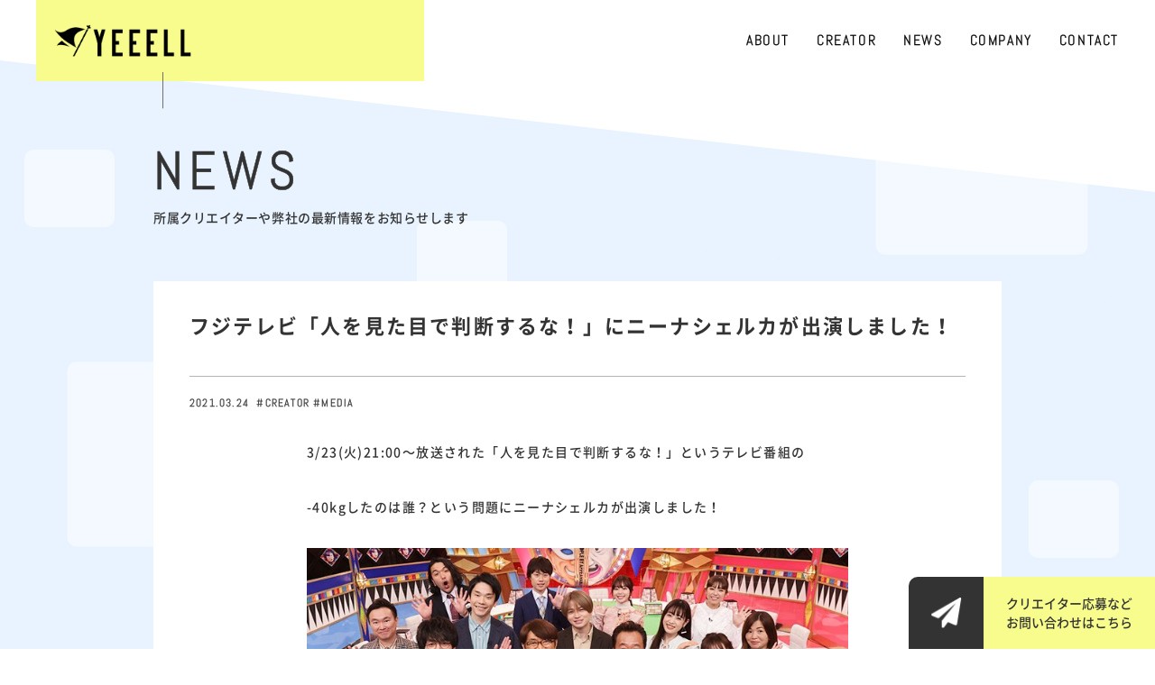

--- FILE ---
content_type: text/html; charset=UTF-8
request_url: https://yeeell.co.jp/news/1295/
body_size: 4588
content:
<!DOCTYPE html>
<html lang="ja" dir="ltr">
<head prefix="og: http://ogp.me/ns# fb: http://ogp.me/ns/fb# article: http://ogp.me/ns/article#">
	<!-- Google tag (gtag.js) -->
<script async src="https://www.googletagmanager.com/gtag/js?id=AW-10983651888"></script>
<script>
  window.dataLayer = window.dataLayer || [];
  function gtag(){dataLayer.push(arguments);}

  gtag('set', 'linker', {
   'domains': ['biz.yeeell.co.jp', 'yeeell.co.jp']
  });

  gtag('js', new Date());

  gtag('config', 'AW-10983651888');
</script>
<!-- Google tag (gtag.js) -->
<script async src="https://www.googletagmanager.com/gtag/js?id=UA-9711527-60"></script>
<script>
  window.dataLayer = window.dataLayer || [];
  function gtag(){dataLayer.push(arguments);}
  gtag('js', new Date());

  gtag('config', 'UA-9711527-60');
</script>
	
	

  <meta charset="UTF-8" />
  <meta name="description" content="3/23(火)21:00〜放送された「人を見た目で判断するな！」というテレビ番組の -40kgしたのは誰？という問題にニーナシェルカが出演しました！ 今後とも応援をよろしくお願い致します！" />
  <meta http-equiv="X-UA-Compatible" content="ie=edge" />
  <meta name="viewport" content="width=device-width, initial-scale=1.0" />
  <meta property="og:url" content="https://yeeell.co.jp/news/1295/" />
  <meta property="og:type" content="article" />
  <meta property="og:title" content="フジテレビ「人を見た目で判断するな！」にニーナシェルカが出演しました！ | NEWS | 女性クリエイターのためのマネジメントプロダクション YEEELL(エール)" />
  <meta property="og:description" content="3/23(火)21:00〜放送された「人を見た目で判断するな！」というテレビ番組の -40kgしたのは誰？という問題にニーナシェルカが出演しました！ 今後とも応援をよろしくお願い致します！" />
  <meta property="og:image" content="https://yeeell.co.jp/wp-content/uploads/2020/07/ニーナシェルカ.jpg" />
  <meta name="twitter:card" content="summary" />
  <meta name="twitter:site" content="@YEEELL_staff" />
  <link rel="icon" href="https://yeeell.co.jp/wp-content/themes/yeeell/img/favicon.ico" />
  <link rel="apple-touch-icon-precomposed" href="https://yeeell.co.jp/wp-content/themes/yeeell/img/favicon.ico" />
  <title>フジテレビ「人を見た目で判断するな！」にニーナシェルカが出演しました！ | NEWS | 女性クリエイターのためのマネジメントプロダクション YEEELL(エール)</title>
  <link rel='dns-prefetch' href='//ajax.googleapis.com' />
<link rel='dns-prefetch' href='//s.w.org' />
<link rel="alternate" type="application/rss+xml" title="女性クリエイターのためのマネジメントプロダクション YEEELL(エール) &raquo; フジテレビ「人を見た目で判断するな！」にニーナシェルカが出演しました！ のコメントのフィード" href="https://yeeell.co.jp/news/1295/feed/" />
		<script type="text/javascript">
			window._wpemojiSettings = {"baseUrl":"https:\/\/s.w.org\/images\/core\/emoji\/13.0.0\/72x72\/","ext":".png","svgUrl":"https:\/\/s.w.org\/images\/core\/emoji\/13.0.0\/svg\/","svgExt":".svg","source":{"concatemoji":"https:\/\/yeeell.co.jp\/wp-includes\/js\/wp-emoji-release.min.js?ver=5.5.17"}};
			!function(e,a,t){var n,r,o,i=a.createElement("canvas"),p=i.getContext&&i.getContext("2d");function s(e,t){var a=String.fromCharCode;p.clearRect(0,0,i.width,i.height),p.fillText(a.apply(this,e),0,0);e=i.toDataURL();return p.clearRect(0,0,i.width,i.height),p.fillText(a.apply(this,t),0,0),e===i.toDataURL()}function c(e){var t=a.createElement("script");t.src=e,t.defer=t.type="text/javascript",a.getElementsByTagName("head")[0].appendChild(t)}for(o=Array("flag","emoji"),t.supports={everything:!0,everythingExceptFlag:!0},r=0;r<o.length;r++)t.supports[o[r]]=function(e){if(!p||!p.fillText)return!1;switch(p.textBaseline="top",p.font="600 32px Arial",e){case"flag":return s([127987,65039,8205,9895,65039],[127987,65039,8203,9895,65039])?!1:!s([55356,56826,55356,56819],[55356,56826,8203,55356,56819])&&!s([55356,57332,56128,56423,56128,56418,56128,56421,56128,56430,56128,56423,56128,56447],[55356,57332,8203,56128,56423,8203,56128,56418,8203,56128,56421,8203,56128,56430,8203,56128,56423,8203,56128,56447]);case"emoji":return!s([55357,56424,8205,55356,57212],[55357,56424,8203,55356,57212])}return!1}(o[r]),t.supports.everything=t.supports.everything&&t.supports[o[r]],"flag"!==o[r]&&(t.supports.everythingExceptFlag=t.supports.everythingExceptFlag&&t.supports[o[r]]);t.supports.everythingExceptFlag=t.supports.everythingExceptFlag&&!t.supports.flag,t.DOMReady=!1,t.readyCallback=function(){t.DOMReady=!0},t.supports.everything||(n=function(){t.readyCallback()},a.addEventListener?(a.addEventListener("DOMContentLoaded",n,!1),e.addEventListener("load",n,!1)):(e.attachEvent("onload",n),a.attachEvent("onreadystatechange",function(){"complete"===a.readyState&&t.readyCallback()})),(n=t.source||{}).concatemoji?c(n.concatemoji):n.wpemoji&&n.twemoji&&(c(n.twemoji),c(n.wpemoji)))}(window,document,window._wpemojiSettings);
		</script>
		<style type="text/css">
img.wp-smiley,
img.emoji {
	display: inline !important;
	border: none !important;
	box-shadow: none !important;
	height: 1em !important;
	width: 1em !important;
	margin: 0 .07em !important;
	vertical-align: -0.1em !important;
	background: none !important;
	padding: 0 !important;
}
</style>
	<link rel='stylesheet' id='wp-block-library-css'  href='https://yeeell.co.jp/wp-includes/css/dist/block-library/style.min.css?ver=5.5.17' type='text/css' media='all' />
<link rel='stylesheet' id='base-style-css'  href='https://yeeell.co.jp/wp-content/themes/yeeell/style.css?ver=5.5.17' type='text/css' media='all' />
<link rel="https://api.w.org/" href="https://yeeell.co.jp/wp-json/" /><link rel="alternate" type="application/json" href="https://yeeell.co.jp/wp-json/wp/v2/posts/1295" /><link rel="EditURI" type="application/rsd+xml" title="RSD" href="https://yeeell.co.jp/xmlrpc.php?rsd" />
<link rel="wlwmanifest" type="application/wlwmanifest+xml" href="https://yeeell.co.jp/wp-includes/wlwmanifest.xml" /> 
<link rel='prev' title='整形メイクのみゆ。がTBS『グッとラック！』で紹介されました' href='https://yeeell.co.jp/news/1262/' />
<link rel='next' title='ちいめろ チャンネル登録者数50万人突破しました！' href='https://yeeell.co.jp/news/1361/' />
<meta name="generator" content="WordPress 5.5.17" />
<link rel="canonical" href="https://yeeell.co.jp/news/1295/" />
<link rel='shortlink' href='https://yeeell.co.jp/?p=1295' />
<link rel="alternate" type="application/json+oembed" href="https://yeeell.co.jp/wp-json/oembed/1.0/embed?url=https%3A%2F%2Fyeeell.co.jp%2Fnews%2F1295%2F" />
<link rel="alternate" type="text/xml+oembed" href="https://yeeell.co.jp/wp-json/oembed/1.0/embed?url=https%3A%2F%2Fyeeell.co.jp%2Fnews%2F1295%2F&#038;format=xml" />
	<!-- Meta Pixel Code -->
<script>
!function(f,b,e,v,n,t,s)
{if(f.fbq)return;n=f.fbq=function(){n.callMethod?
n.callMethod.apply(n,arguments):n.queue.push(arguments)};
if(!f._fbq)f._fbq=n;n.push=n;n.loaded=!0;n.version='2.0';
n.queue=[];t=b.createElement(e);t.async=!0;
t.src=v;s=b.getElementsByTagName(e)[0];
s.parentNode.insertBefore(t,s)}(window, document,'script',
'https://connect.facebook.net/en_US/fbevents.js');
fbq('init', '549885693348685');
fbq('track', 'PageView');
</script>
<noscript><img height="1" width="1" style="display:none"
src="https://www.facebook.com/tr?id=549885693348685&ev=PageView&noscript=1"
/></noscript>
<!-- End Meta Pixel Code -->
</head>
<body id="balloonEffect" class="post-template-default single single-post postid-1295 single-format-standard">
  <header>
    <div class="header-bg"></div>
    <div class="header-inner">
      <div class="header-logo">
        <a href="https://yeeell.co.jp"><img class="logo" src="https://yeeell.co.jp/wp-content/themes/yeeell/img/image-logo.png" alt="YEEELL"></a>
      </div>
      <nav id="menu" class="header-menu">
        <div id="menu_icon_cl" class="header-menu-icon-cl">
          <div class="menu-icon">
            <span class="menu-bar"></span>
            <span class="menu-bar"></span>
          </div>
        </div>
        <ul>
          <li><a href="https://yeeell.co.jp/about/">ABOUT</a></li>
          <li><a href="https://yeeell.co.jp/creator/influencer/">CREATOR</a></li>
          <li><a href="https://yeeell.co.jp/news/">NEWS</a></li>
          <li><a href="https://yeeell.co.jp/company/">COMPANY</a></li>
          <li><a href="https://yeeell.co.jp/c-contact/">CONTACT</a></li>
        </ul>
        <div class="sns-icon-wrapper">
          <div class="icon">
            <a href="https://twitter.com/YEEELL_staff"><img class="twitter" src="https://yeeell.co.jp/wp-content/themes/yeeell/img/icon-sns-twitter_footer.png" alt=""></a>
          </div>
          <div class="icon">
            <a href="https://www.instagram.com/yeeell_staff/"><img class="instagram" src="https://yeeell.co.jp/wp-content/themes/yeeell/img/icon-sns-instagram_footer.png" alt=""></a>
          </div>
        </div>
        <ul class="other-menu">
          <li><a href="https://yeeell.co.jp/privacypolicy/">PRIVACY POLICY</a></li>
          <li><a href="https://yeeell.co.jp/fanletter/">FAN LETTER</a></li>
        </ul>
      </nav>
      <div id="menu_icon_op" class="header-menu-icon-op">
        <div class="menu-icon">
          <span class="menu-bar"></span>
          <span class="menu-bar"></span>
        </div>
      </div>
    </div>
  </header>
<div class="page-title-section">
  <div class="section-bg blue"></div>
  <div class="container">
    <div class="page-title-section-inner">
      <span class="line"></span>
      <h2 class="title">NEWS</h2>
      <p class="description">所属クリエイターや弊社の最新情報をお知らせします</p>
    </div>
  </div>
</div>

<article class="article-section">
  <div class="section-bg blue"></div>
  <div class="container">
    <div class="article-inner js-slideFadeIn-bt">
            <div class="post-header">
        <h1>フジテレビ「人を見た目で判断するな！」にニーナシェルカが出演しました！</h1>
        <p class="post-meta">
          <time class="date" datetime="2021-03-24">2021.03.24</time>&nbsp;
                    <a class="category" href="https://yeeell.co.jp/news/creator">#CREATOR</a>
                    <a class="category" href="https://yeeell.co.jp/news/media">#MEDIA</a>
                  </p>
              </div>
      <div class="post-content">
        
<p>3/23(火)21:00〜放送された「人を見た目で判断するな！」というテレビ番組の</p>



<p>-40kgしたのは誰？という問題にニーナシェルカが出演しました！</p>



<figure class="wp-block-image size-large"><img loading="lazy" width="746" height="400" src="https://yeeell.co.jp/wp-content/uploads/2021/03/人を判断するな.jpeg" alt="" class="wp-image-1296" srcset="https://yeeell.co.jp/wp-content/uploads/2021/03/人を判断するな.jpeg 746w, https://yeeell.co.jp/wp-content/uploads/2021/03/人を判断するな-300x161.jpeg 300w" sizes="(max-width: 746px) 100vw, 746px" /></figure>



<p>今後とも応援をよろしくお願い致します！</p>
      </div>
          </div>
    <nav class="post-details-navigation">
      <div class="icon-prev">
        <a href="https://yeeell.co.jp/news/1262/"></a>      </div>
      <div class="button-all_creator"><a href="https://yeeell.co.jp/news/">ALL NEWS</a></div>
      <div class="icon-next">
        <a href="https://yeeell.co.jp/news/1361/"></a>      </div>
    </nav>
  </div>
</article>

<section class="other-navigation-section">
  <div class="section-bg yellow"></div>
  <div class="other-navigation-inner">
    <div class="other-navigation-block company">
      <h3 class="title"><img class="icon building" src="https://yeeell.co.jp/wp-content/themes/yeeell/img/icon-building.png" alt=""><a href="https://yeeell.co.jp/company/">COMPANY</a></h3>
      <p class="description">
        株式会社YEEELLには、女性クリエイターを幅広くサポートできるよう、<br class="pc">
        女性スタッフが多く在籍しています。
      </p>
    </div>
    <div class="other-navigation-block contact">
      <h3 class="title"><img class="icon send" src="https://yeeell.co.jp/wp-content/themes/yeeell/img/icon-send_op.png" alt=""><a href="https://yeeell.co.jp/c-contact/">CONTACT</a></h3>
      <p class="description">
        クリエイター応募や、仕事のご依頼、スタッフ採用などは<br>
        こちらからお問い合わせください。
      </p>
    </div>
  </div>
</section><nav class="pageUnder-navigation">
  <ul>
    <li><a href="https://yeeell.co.jp/about/">ABOUT</a></li>
    <li><a href="https://yeeell.co.jp/creator/">CREATOR</a></li>
    <li><a href="https://yeeell.co.jp/news/">NEWS</a></li>
    <li><a href="https://yeeell.co.jp/company/">COMPANY</a></li>
    <li><a href="https://yeeell.co.jp/c-contact/">CONTACT</a></li>
    <li><a href="https://yeeell.co.jp/privacypolicy/">PRIVACY POLICY</a></li>
  </ul>
</nav><div class="cv-button-wrapper">
  <a href="https://yeeell.co.jp/c-contact/">
    <div class="icon">
      <img src="https://yeeell.co.jp/wp-content/themes/yeeell/img/icon-send_white.png" alt="">
    </div>
    <div class="text">
      クリエイター応募など<br>お問い合わせはこちら
    </div>
  </a>
</div><div class="js-balloon-effect">
  <div class="balloon balloon_big balloon1"></div>
  <div class="balloon balloon_small balloon2"></div>
  <div class="balloon balloon_big balloon3"></div>
  <div class="balloon balloon_small balloon4"></div>
  <div class="balloon balloon_small balloon5"></div>
  <div class="balloon balloon_small balloon6"></div>
  <!-- <div class="balloon_case case1">
    <div class="balloon"></div>
    <div class="balloon"></div>
    <div class="balloon"></div>
    <div class="balloon"></div>
  </div>
  <div class="balloon_case case2">
    <div class="balloon"></div>
    <div class="balloon"></div>
    <div class="balloon"></div>
    <div class="balloon"></div>
  </div>
  <div class="balloon_case case3">
    <div class="balloon"></div>
    <div class="balloon"></div>
    <div class="balloon"></div>
    <div class="balloon"></div>
  </div>
  <div class="balloon_case case4">
    <div class="balloon"></div>
    <div class="balloon"></div>
    <div class="balloon"></div>
    <div class="balloon"></div>
  </div>
  <div class="balloon_case case5">
    <div class="balloon"></div>
    <div class="balloon"></div>
    <div class="balloon"></div>
    <div class="balloon"></div>
    <div class="balloon"></div>
    <div class="balloon"></div>
  </div> -->
</div>
  <footer>
    <div class="footer-inner">
      <a href="https://yeeell.co.jp"><img class="logo" src="https://yeeell.co.jp/wp-content/themes/yeeell/img/image-logo.png" alt="YEEELL"></a>
      <div class="sns-icon-wrapper">
        <div class="icon">
          <a href="https://twitter.com/YEEELL_staff" target="_blank" rel="noopener"><img class="twitter" src="https://yeeell.co.jp/wp-content/themes/yeeell/img/icon-sns-twitter_footer.png" alt=""></a>
        </div>
      </div>
      <address>
                <p class="address">〒141-0021 東京都品川区上大崎3-1-1 JR東急目黒ビル4F</p>
      </address>
      <p class="copyright"><small>&copy; YEEELL All Rights Reserved.</small></p>
    </div>
  </footer>
</body>
</html>

<script type='text/javascript' src='//ajax.googleapis.com/ajax/libs/jquery/3.4.1/jquery.min.js?ver=3.4.1' id='jquery-js'></script>
<script type='text/javascript' src='https://yeeell.co.jp/wp-content/themes/yeeell/js/script.js?ver=1598181239' id='base-script-js'></script>
<script type='text/javascript' src='https://yeeell.co.jp/wp-includes/js/wp-embed.min.js?ver=5.5.17' id='wp-embed-js'></script>


--- FILE ---
content_type: text/css
request_url: https://yeeell.co.jp/wp-content/themes/yeeell/style.css?ver=5.5.17
body_size: 33523
content:
@charset "UTF-8";
/*
Theme Name: 株式会社YEEELLサイトテーマ
Author: 株式会社yeeell エール
Description: 株式会社YEEELLホームページ用WPテーマ
Version: 1.0
*/
/* ===================================================
	CSSリセット
====================================================== */
/*
	『リセット設計趣旨』
		”ブラウザ毎のデフォルト設定をリセット”。
		余白関係：0にする
		リストスタイルの余白無し、接頭マーク無し
		画像ファイル：幅いっぱいまで広げる
		画像の下の空白を埋めるようにする
*/
/* マージン初期化&ボックスサイジング */
body, h1, h2, h3, h4, h5, h6, p, div,
figcaption, figure, main,
ul, ol, dl, dt, dd {
  margin: 0;
  padding: 0;
  -webkit-box-sizing: border-box;
          box-sizing: border-box;
}

/* リストスタイルのリセット */
ul {
  list-style: none;
  padding-left: 0;
}

/* 画像ファイル：幅を大きく */
img, svg {
  width: 100%;
  vertical-align: bottom;
}

/* aタグ */
a {
  text-decoration: none;
  color: inherit;
}

/* 連絡先タグの文字スタイル */
address {
  font-style: normal;
}

/* フォーム部品のCSSリセット
------------------------------------------------------ */
/*
	『リセット設計趣旨』
		ブラウザ毎のフォーム部品デフォルト設定をリセット
		文字色：body文字色を引き継ぐようにする
		余白関係：0にする
		枠線：無しにする
		背景色：無しにする
*/
/* 初期デザインのリセット */
input, select, button, textarea {
  -webkit-appearance: none;
     -moz-appearance: none;
          appearance: none;
}

select::-ms-expand {
  display: none;
}

/* 初期形状のリセット */
input, select, button, textarea {
  color: inherit;
  -webkit-box-sizing: border-box;
          box-sizing: border-box;
  margin: 0;
  padding: 0;
  border: none;
  border-radius: 0;
  outline: 0;
  background: none;
}

/* ===================================================
	テーブル要素の罫線のリセット
==================================================== */
/*
	『リセット設計趣旨』
		デフォルトの枠線表示を無効する
*/
table {
  border-collapse: collapse;
}

/* ===================================================
	IE対策：HTML5タグのブロック要素化
==================================================== */
/*
	IEでは以下のmainタグなど一部の要素が認識されず、
	またインライン要素として扱われるため、ブロック要素化する必要がある。
*/
@media all and (-ms-high-contrast: none) {
  figcaption, figure, main {
    display: block;
  }
}

/* ===================================================
	フォント設定
	使用フォント：『NotoSansCJKjp』『NotoSans』『Abel』
	※『NotoSansCJKjp』『NotoSans』『Abel』はWEBフォントを使用
==================================================== */
/* NotoSansCJKjp-Black */
@font-face {
  font-family: "Noto Sans CJK JP";
  font-weight: 900;
  src: local("Noto Sans CJK JP"), local("NotoSansCJKjp-Black"), url("fonts/NotoSansCJKjp/NotoSansCJKjp-Black.woff") format("woff"), url("fonts/NotoSansCJKjp/NotoSansCJKjp-Black.ttf") format("truetype");
  font-display: block;
}

/* NotoSansCJKjp-Bold */
@font-face {
  font-family: "Noto Sans CJK JP";
  font-weight: 700;
  src: local("Noto Sans CJK JP"), local("NotoSansCJKjp-Bold"), url("fonts/NotoSansCJKjp/NotoSansCJKjp-Bold.woff") format("woff"), url("fonts/NotoSansCJKjp/NotoSansCJKjp-Bold.ttf") format("truetype");
  font-display: block;
}

/* NotoSansCJKjp-Medium */
@font-face {
  font-family: "Noto Sans CJK JP";
  font-weight: 500;
  src: local("Noto Sans CJK JP"), local("NotoSansCJKjp-Medium"), url("fonts/NotoSansCJKjp/NotoSansCJKjp-Medium.woff") format("woff"), url("fonts/NotoSansCJKjp/NotoSansCJKjp-Medium.ttf") format("truetype");
  font-display: block;
}

/* NotoSansCJKjp-Regular */
@font-face {
  font-family: "Noto Sans CJK JP";
  font-weight: 400;
  src: local("Noto Sans CJK JP"), local("NotoSansCJKjp-Regular"), url("fonts/NotoSansCJKjp/NotoSansCJKjp-Regular.woff") format("woff"), url("fonts/NotoSansCJKjp/NotoSansCJKjp-Regular.ttf") format("truetype");
  font-display: block;
}

/* NotoSans-Bold */
@font-face {
  font-family: "Noto Sans";
  font-weight: 700;
  src: local("Noto Sans"), local("NotoSans-Bold"), url("fonts/NotoSans/NotoSans-Bold.woff") format("woff"), url("fonts/NotoSans/NotoSans-Bold.ttf") format("truetype");
  font-display: block;
}

/* Abel-Regular */
@font-face {
  font-family: "Abel";
  font-weight: 400;
  src: local("Abel"), local("Abel-Regular"), url("data:application/font-woff; charset=utf-8; base64,[base64]/B6pQYFjOsAEuI6Ego6AAkvn/8P/O/5v+b/i//n///4IHAQ/8Hvg88ACbjRUAADdBIMAAAAEAAf//AA942pVaC3RTVbo+e5+TFArUpnkBfaRpmoa00KY5PaSvpJQ+KAVqTR8qlFIexo5aELEwkItwFoOKiOWhMxB1llc7DLJYzsiwuDpyFa+X63XNVNese7ksFjpa77i8PkYZh8ViSrK5/97nnCQtqSLlJPvs1/n/7///b/97n3AIHcQP4fV8G8dzHDLYDegg9yF+iPvwRiGHuTDUlesi0JbGcUYHL/[base64]/OltCiR2hNdfu8+p33BHx9OxcL/1vo7ygr6/AXxi7RnqXttQVXP0W+VTsXV5nbyoIBJ8bNM6vu2tmb3bKjrxK99hqqWrWjxWmuLg36i3Ds/Kza5btWlSze2ef7FA9UddWVGmOjhXUdnhJ8Rrq9ttSEMS7yB0uzAXsd6HhNuKB7kZvJzQUtV3KrwWZMg4JSLBlAwxrkzcNmAw/6QGUGFE0WqJsv/WC3PFoZwJIOiQhnZnvqi3KK6j05OWohe80Ma16WKSvPOqPcYXKU827aJdepdHHmxruYaZd4IfoAX74p+gF/[base64]/QAtz9a5T/j/MrWrre/yu5tn8/ufbX97taVpwfQ/kwnx/mK1fmQyacgdJcAZwlVeBS5PLl4SxczibseIJO+ESHOuFR8smYMiGasn8/mqJM+A/yiSJjCL/Ch0H+DLjhXT6nTwc047TqrGnouxNbPiK/n4cqbAfykDiP/P6jzfwIGe0ea92zCy0lp3btaR3rpnMEuREhKIxw00BPu0E02M12g8NgD6I3ZfQ2qZPJQj4DvUXqZbIAnaWYEcCMS8aMxDEL4U3oM/w5a5Ps5hDagTc9/LDSNgQf6jgReGMowvgPce4bu/FnehOtt0KsuHGNHDsX1g/9YyPH+BF8kt8HPjmT89xCdGphx++j7sC8bRIvK6eOgpZqnsNjrRQlPNacKEq07kzWYSDGPwHe6VQHu0EnOSlew6ibHEfdMuoOC8P7w/vHRsMMV47fCnIXw0AWBy4pLjJokaZPA6Sl+b4ATwPJgS7QZ8pxqcWO+yt3HcU90YtvHKr7aW9V0YKOeTqRylRtdlJRK9bs6e46cfS5pn9+JhyK/GrRCy//pquuN2BjWKuYLUtCTCVvBg/EMYVMEhPlCSIyJk+jjJ6EpBzHjcrR16eVGKZyHOfschre5dkJcJ2mKg3HLXRQmI5q1oarCtGO5TSmrSym14Dt/QxDivcMjnOaHZJdQqJBNPPIjokcO4u3N4ajZBDtvXbtml+45/[base64]/[base64]/NNRRKdj/88+jTthEfQ7n2k8iDxPQXzhUC0drADz4ngmUw+YDT95BSnN6OlR6bL+VLDogYpn2KRE+cyN8VMbYlAzu5auKa1Wpq/sLPKmIK5jE397YH5FYGlIsMpmLYB5Lib2wK8pbdQnmUsX5AhUJeg95BP8I6CwiJoyArgQtErWLJgYRAc4CRa3iXVIp8xAAmV12L1iRAjcX/yGedXxGkiTTcr4/ZO/8PLfXf+6m/Phv/8VmSgpv2XX0Qq7++7I9fteWDDgPdV8s0ba5rl039GeN+raNa/98+uaPvJz9p9QX/JbeLjS/OqVjW5cN3Uut5Bv23J5vxOd2wdthZXFQSdjT6nvgFb3bTc5HPqyLpVdz1/ceeh6L/0Nz/ym/++LB8ib9x328x8Q29uSc6Mbf+DHMcPIuN3/7m//af/RT55+Y6XX3jyPv9Md5W9qmFOU69vmnkaej+wPljWUNUfy9JP19sri6005UUf6jP0+ZVudgMYmsCWLwLHpHHTwTdgdwPJAXAN70rDb5Lq3kfRcCM6ujtGkPyvgoDayEmaw6L38DMSMD54AOWoP8D4WZxLWwMcdoN93NpGSZVVqiyjlfk/MMauRv+RnK6yoCNvozotbrQy6qNeoIvQQRlqVnrHSrFnI/WT2DnqKfgi7UiyEhxKufE0+EjFLawCiXXbauZPU3cLaZlNKM4UyzWxlrNMIhXHV5vabs5s2sxVjMNUvDK4nHFoKTSVGhl5MhRiLkXh6z30WfE1g84PeaaSZCrXMO+KLcfO2CV8VBcJx74Kx74Oj+s/[base64]/EKSjcNwHfuQ+4dai6UftExKxlMnlxWPJoXKP6+ZoekNOEU78Y/RBsYtKQJ08Setiu9RwYmvMOabvbM6rPCPN6OBvSWPvXVsad8m7fljn5n/qrdGRi8h1a4qzHIK/BHpncfnUco640hQCNI5Hmkn4VRm9q82Jdh9lmedZtIBOjdfFnlMUf5iKGXtOYClN7GyCP8OqvRd9zx5HP/mBhR6ItGbtrsX3Lt61tkZ2LbwTlO5e6Kru27pza181fXJPHJd2+my1JWVQlbSuafJ4qu98pCc7RTqd3dTbUC76797Zw/a7gFE3W9eA1wAf2CdjTibH+Xk629iozhYOJ68P4+Oexvq4uE94r5yK+Wmwjw98FF9XIXdngYnownoBAjKwmyxvJD2PohoIxVVjIZ26P+c43UfMpjTXd6Wx/mwg/RDWNJAvBD35qgFSNTQLpjG1IJOgQzNlwVdZef09iNE3Yb6FyiflM/X50xjrOBjxwH/eSi6Si0+iAXJsLzKirL3kGBrAnbETeBS/HjuPS2KLYjYNv32q/IAfG45zZbJvL3Ih1178SiyIT+BvYGAnx8X34WwdESVE4YYNSxDviD3DG2My3uEXPg0HrtvYOjJMQjhL38xsQxcnIB6cRQ6i9X//OwmlfbLhGuEmnlmw8711sXMyrtEOLSD/JSF0XpnHKNJlxmAPXbmCNpAD5Hwa3nCNngeF+Sn8eZCL5siAAqDKn99DLpGP9qD+J/gpODv2GT7IoRuEhIR15BI7Y6bZ8brrEXJpcJA9Z0QYxn71/Eq0OkZGXurRRa4q/EDjwyWYuLlcHSA97iRPtEupEmLgC/v4zQgmjcWPLLHRdK0suD6ABJqbtdBDyjC9b6ENYRLVTi2DtBDyNdC2dNr2S63FaUrXJonNQpdzyuudJVqbJivoMZG7RUNiU56Kylx0wiCTonhzE5MzHBckXkCztGcLMsn0VtIS8aLzWidSGBdF5RWK24/OyxLCJKS6WZhwQholD6Ylt6nxZmEaTW4uCRsrV5ZkR00iC1sXU2AzwXS2ps3F4RTi9Fc1JESp9KLLYyH8TQpgEv40h5s/[base64]/AZt/[base64]/c4ni4yVje0l6RPhSi4LHMRp9yJHtduq4qfaBGS52SbWlDZhj7vJKGzmuE20GP+ROfStMV+qwJ6MhqksEI8TZSlyjddvcmkY3yVUnlScSi/J1EVUDCaRJiEL42BkuImDfZNw8AktDphISx4pbnSnkAQc/LISGPGTkbGQ8HhKXJjdsQNkuU3hu4TFzehYwtAt/F5mYBcz8B51XaP81jDZPhLSZSnlMgfJMl/[base64]/eSaMpkEanB4GBrsmSfwUpS/wBqfk0LwrjR5mGa0+o/LBX2y4LAiXG8nx7Vfgu/VbQbiynRckKRqFOcZgDr3yGc9nIWxZ/jyN5c/ZlNPwvkuXdiMbGd0N3+RTlIf2kC2M1rZAiSNsrIn5McfOVBxGTWj7ltPklCY1OON3/DFVcvV5mChjkvNngWTiw7EoFnx856AvemKQ9YX8+TXIe2nEqm+YArwaJmaHEhz0nF+NETM965RQW4G/y2uxe9qr7dIqeUl6urfTX9C1aFFXgb/[base64]/p7KrylVf6fWUzZ5fd39OVVdl9d1Lm3GP1SXZ5vc2z7Hku/ItwTpaLK0sZXwVZHvjLu4++vZ6si1w/K3L9+2fGSxQFly0f54AXCMNTb4/nm21zp58X509a1Y2Pip2rR8c9BorujZs2ezVTxHavnfTXOK5q8jVW1uS4tgtvu9eOVvsKS5aXRdrbFrVUDa3vMBdNnvh8oWesgqnwWFi68mI8AH+QtefyDfoW+iRI18eET44Av+UMxV+EL8HuBk5l4KbqL6tpY7qUw/u1YN8PDRvWX9NTf+yedr3puzSgMMRKM3WvoUD8eZ76fe9NY66suzssjpHYYB+B5T4WsrevwOfO+lpgCF+OirhTLJQfQ2P3o5yI+isrL6Jl+WJ+z/k8InI3TP8R2H4qrYH5T+GNiNtMzgSez+aHONX5PiZF54p/xb2mEaKbR+tvPZHffw9zsdCs3CG/TZgKrJORWlTkWsqegcdQodWkPXo6ZVkgAysRE+T9cIZMoAO9ZAN5L7lcP/AcvRzdIDm1UHuHOh3AUpWrkR9yzMBWcOEeyEY5dCgpUjMyfUWWSxF3twckX6Pv+czZBkFJvSI5U+o4Cb+zgP241fFCCSjizju+38DgrkQFK9qOSqCkTxc6B0xMqTMQH+cpfjNKLYlfsNlENWZoFv8F1wq9/BLlbMPRH+pYXbyDl4noX36/WmolvxbZq+RnOO/Q8fIXZYDlrGLOpflQPI4c2KcET6MDqNO0hnpDAfS909DC8ib6VNQIzk7bX86eRvVT5tG3orPRjaSQcsBE1mOjsEd2oMOWJh9hoAH/Zwi+zTltxl29RqKoI1H4H+E/ft/XF0NGnjaY2BkYGAA4uJ7CXvi+W2+MjByMIDAqZhqURB9q9io6P+nf0Hs+WxpQC4HAxNINQBKUgvtAAAAeNpjYGRgYL/2dwkDAwfD/0///7HnMwBFUEA+AK3KB1x42m1RLU8DQRScvbdbmgrU2QsCkksForqpIw0C0ZwiCERD1laTFQhSvR6BIKvI6Qu+ghBymqBI/wJBoFpmt4chiMm8fR9z8971IUfqDVA1XLaEMwdwuoQ3Fl5/wysPn8VajYmsYXVApZ6YO4ONLPsY6oK9hwjyhSrFfUwSFwgdUhz7IzR1zCnzazhpYPc21GmQp94R6xe7OeoFPeV7wdkXvh+oOyRf0t+YtUVXLzo+Jkpq3tDTdKfZ62EoH/TekF9RZdecp2ey1TPuOt9uZICW2u4vuGP+G6sV7tRq+8k4MA7m8d9+J/FWz/xWzI2RmxNqXKGSkjwjD3i/uAtZ3ulhlG7Qyjm9h1Rv9S3zdXdr3/2DJSzh5Z49hGnhfwDvGWu1AAAAeNotkK83BGEUhh/[base64]/siWnUHW+egg1ezXPSN/I2ehW3qFuXT+QS/FNdTPFzsR6xWrGvivWe25DnqFhr/EJ88diloUPSLyb2E/USF7EDE29muq19Gp5p61H+xo61p0r+YHuotjv3ohZUjOm7ig1W0/Nnv99Z/rqZO4yM0tmluwNBpmoM3DnA+vcHebL4t5ye/nwF/TEQNoAeNpjYGRgYMhnqGBgZQABJiBmZACJOYD5DAAaGQEyAAB42u2Sv2vbQBTHvyc5cUtpoN1aWniFDjYY+Uegg6ekCdmSwUOG0kWxDklgWcK6RDGEDh3yB6RDof3/+nf0e/JToXTr1KE+Tvfxu/c+93QIgJh7GOx+NeeODXr8t+MAfTTKIeOflHscn5X38BSdZ5/xL8p98leywZPW/12ZfnOgTL95rky/eaFMv3mtTL95o0y/iZTpNzNWmd5j+n+Yd8oGj4JXygEOgrfKIeNdfo88V97Dy+C98j7jH5X75KTlZ94frJTpDxfK9IcflOkPM2X6w0qZ/vBWmf7wQZn+8NtJWW03eZo5GSyHMptMpyM5j53LbCOnti7KdSKDzLlqPh43TRMVceK2lY2WZSF3UjAz2WUdpUWcr3x8OJImd5ksbG03NzaRs3Lt5CIurBxf2VXkHwubXq/ijUc/L+2mzsu1TKPJ5LAL/sOt4QQlKmyxQY4UGRwEAywx5DrDBFOOEfkcMfccMyy/Y8Ep1xoFq9dI2pqs3a8wx5ijaUfEjJj7jidUrIhoLhkT3HEW6kx+cx2xD7+TY/Urf9j20DDmOxAs2grLrm/49OeftdW++wvWFowKjnHF1Vs68nUprkkxa7tot162xpqneJfwzSPewASHf2T+v7W/uLWf+PHor3jaY2BmAIN//QxBDFgAACvgAeMAuAH/hbAEjQA=") format("woff"), url("data:application/x-font-ttf; charset=utf-8; base64,[base64]//L+UgdvBmYAAAAIAAIAAQAAAAAAAQAAB9b9pAAACAD/8v/+B28AAQAAAAAAAAAAAAAAAAAAAG8AAQAAAG8AeAAFAAAAAAACAAAAAQABAAAAQAAAAAAAAAADAAAAAAAA/[base64]//AA+4Af+FsASNAAAAAAEAAwABAAAADAAEAHAAAAAYABAAAwAIAH4AqACxALQAtgDXAPcgGSAdICEgJv//AAAAIACnALAAtAC2ANcA9yAYIBwgICAm////4f+5/7L/sP+v/4//[base64]/[base64]/4AjwO2ABQEHQCkBDEAjwRaAKQEHQCkA/QApARGAI8EbwCkAckApAOiAD0EKQCkA14AjwU7AKQEbwCkBEYAjwQdAKQERgCPBC0AjwQnAHsDfwApBEYAjwO2ABQGBgApA98APQO2ACkDywBSAnkApAMOACkCeQBmBFAAewRi//4DCgDNA6IAewOiAHsDogB7A6IAewOiAHsCTAAUA6IAewOiAHsBwwCaAcP/[base64]/JAACAHsAAAExBZoAAwAHAAATIwMzAzUzFfpIN7aomgGyA+j6ZpqaAAAAAgB7A+ECCgWaAAMABwAAEyMDMxMjAzPhMzOZwzMzmQPhAbn+RwG5AAIAewAABKQFmgAbAB8AABMzEzMDIRMzAzMVIwMzFSMDIxMhAyMTIzUzEyMBIRMhpOsfeR8BTB95H9fhKeHsHnkf/rQfeR/X4SnhATEBTCn+tAQtAW3+kwFt/pNm/gxm/pMBbf6TAW1mAfT+DAH0AAADAI//CgO2BmYAOABFAFIAAAU1LgM9ATcVFB4CFxEuAz0BND4CNzUzFR4DHQEHNTQuAicRHgMdARQOAisBFRM0LgInETI+Aj0BARQeAhcRDgMdAQHsSIBeN4EiPFAuQn1iPDdegEhmR35eN4EiOlAtQYBlPjdggEkE4yQ9Uy8vUz0k/dsiPFAuLlA8IvbiATdfgEk5FU4vUj4lAgJGGDlYgF4bSH9gOAG4uAE5X39IJRU6LlI9JgL91Rk8WoNfK0mAYDfiAm05VT8uE/3hJD9TMCsCvDVPPC4UAgICJj1SLhsAAAAFAI//[base64]/M8DkyRBMB0dMEEkAV0kQTAdHTBBJP6jAV0RHhYNDRYeEf6jIi8vIv0XJEEwHR0wQSQBXCRBMB0dMEEk/qQBXBEeFg0NFh4R/qQRHhYNDRYeEaoFmvpmAAIAj//sBGgFrgBGAFoAAAUiJicOASsBIi4CPQE0PgI3LgM9ATQ+AjsBMh4CHQEHNTQuAisBIg4CHQEUHgIzITU3FTMVIxEeAzsBByUyPgI3ESEiDgIdARQeAjsBBERXgSYyklU9SYFgNxsyRCoqRDIbN2CBST1JgGA3gSQ+UzAxMFM/JCQ/UzABFoHHxwIYL0YuHhL90S5SPSYC/uowUz8kJD9TMDEUSj8/SjdggElOM11QQRYWQVBdM0ZJgGA3N2CASQoVHzBTPiQkPlMwWjBTPySDFZZ6/qctTjshenoiPFAuAVEkPlMwYjBTPyQAAAEAjwPhASkFmgADAAATIxEzwzSaA+EBuQAAAAABAHv+ZgJvBkYAFQAAEzQSPgE3Fw4CAhUUEh4BFwcuAgJ7QHKdXUhSi2Q4OGSLUkhdnXJAAlanASD51VtIVc7t/viQkP747c5VSFvV+gEgAAEAPf5mAjEGRgAVAAABFAIOAQcnPgISNTQCLgEnNx4CEgIxQHKdXUhTimQ4OGSKU0hdnXJAAlam/uD61VtIVc7tAQiQkAEI7c5VSFvV+f7gAAAAAAEAZgKuA3sFmgAOAAABAyc3JTcFAzMDJRcFFwcB8qx33f66LQE0H5EeATMt/rrddgPN/uFW+kqJgwFM/rSDiUr6VgAAAQBSAM0EUgTNAAsAABMhETMRIRUhESMRIVIBvoEBwf4/gf5CAw4Bv/5Bgf5AAcAAAQCP/uEBKQCaAAMAABMjETPDNJr+4QG5AAAAAAEAZgJzAeUC5wADAAATNSEVZgF/AnN0dAAAAAABAI8AAAEpAJoAAwAAMzUzFY+ampoAAAABACn/hQLlBhQAAwAAFwEzASkCO4H9xXsGj/lxAAAAAAIAj//sA40FrgAYADAAAAEUDgIrASIuAjURND4COwEyHgIVEQM0LgIrASIOAhURFB4COwEyPgI1A403YIBJPUmBYDc3YIFJPUmAYDeBJD5TMDEwUz8kJD9TMDEwUz4kAUxJgGA3N2CASQMCSYBgNzdggEn8/gMCMFM+JCQ+UzD8/jBTPyQkP1MwAAAAAQCkAAAD0QWaAAoAADM1IREFNSUzESEVpAFW/qoBVoEBVnsEpJB7kPrhewABAFIAAAN5Ba4AKgAAASIOAh0BJzU0PgI7ATIeAhUUDgIHBgchFSE1Njc+AzU0LgIjAdcwUz4kgTdggEk9SYFgNzNTaziDpgJc/Nm7kz94XjkmQFMtBTMkPlMwOhUlSYBgNzRiiVZVrKacRaGVe2aapUegqa9VP14+HwAAAQCP/+wDjQWuAE0AAAEUDgIrASIuAj0BNxUUHgI7ATI+Aj0BNC4CKwE1MzI+Aj0BNC4CKwEiDgIdASc1ND4COwEyHgIdARQOAgceAx0BA403YIBJPUmBYDeBJD9TMDEwUz4kJD5TMGBgMFM+JCQ+UzAxMFM/JIE3YIFJPUmAYDcbMUQqKkQxGwFMSYBgNzdggEklFDkwUz8kJD9TMHcwUz4keyQ+UzBGMFM+JCQ+UzA6FSVJgGA3N2CASTEzXVBBFxZBUF0zYgACAD0AAAN5BZoACgANAAAlFSM1ITUBMxEzFQMBIQL+gf3AAn1Ee/z+dQGL+Pj4PQRl+9l7A0H9OgAAAAABAI//7AONBZoANQAAARQOAisBIi4CPQEzFRQeAjsBMj4CNRE0LgIrASIOAhUjEyEVIQM+ATsBMh4CFREDjTdggEk9SYFgN4EkP1MwMTBTPiQkPlMwMTBTPySBUgJl/hQvLnpGFEmAYDcBTEmAYDc3YIBJFhYwUz8kJD9TMAEWMFM/JCQ/UzADOHv+RywxN2CBSf7qAAAAAAIApP/[base64]/+wDjQWuACYAPgBWAAABFA4CKwEiLgI9ATQ2Ny4BPQE0PgI7ATIeAh0BFAYHHgEdAQM0LgIrASIOAh0BFB4COwEyPgI1ETQuAisBIg4CHQEUHgI7ATI+AjUDjTdggEk9SYFgN1VFRVU3YIFJPUmAYDdURUVUgSQ+UzAxMFM/JCQ/UzAxMFM+JCQ+UzAxMFM/JCQ/UzAxMFM+JAFMSYBgNzdggEl3W5cwMJhbRkmAYDc3YIBJRluYMDCXW3cDAjBTPiQkPlMwRjBTPiQkPlMw/bswUz4kJD5TMHcwUz8kJD9TMAAAAAIApP/[base64]/gMCMFM+JCQ+UzC0MFM/JCQ/UzAAAAACAI8AAAEpBAAAAwAHAAATNTMVAzUzFY+ampoDZpqa/JqamgACAI/+4QEpBAAAAwAHAAATNTMVAyMRM4+aZjSaA2aamvt7AbkAAAAAAQBmALwEZgTfAAYAAAEVCQEVATUEZvySA278AATfjf57/n2OAcmSAAIApAHPBKQDzQADAAcAAAEVITUBFSE1BKT8AAQA/AADzYGB/oOBgQABAHsAvAR7BN8ABgAACQE1ARUBNQPn/[base64]/5SB28FrgBZAHcAACUGFjMyPgI1NC4CIyIOBBUUHgIzMj4CNxcOAyMiJCYCNTQSPgIkMzIEFhIVFA4EIyIuAicOASsBIi4CNTwBNxM+AzsBMhYXNzMBFAYVFB4COwEyPgI3EzY0NTQuAisBIg4CBwUZDk9UPXRaN1el8Zt73r+abTtQnumaOGtgUR0pMGxvbTKx/u67YkaBtt4BAo2xARnEaBo0TmmEUDdSPSsPM4hMHjlfRScCPwk/XnU9H0t2IFQp/WQCFyo5IlIlRDclBkMCFyk5IlIlRTclBf5kX1id2YCT/LdoRn6v1PCBk/67ag8YIBFeHSscDXrWASOqkgET8siQUHjT/uCpUamgjGo9GCk5ITlDKEVeNwsVCwHOPm5SL0M5aP0SBgwGITgqFxwwQSUB3AYOBiA4KRccMEElAAIAFAAAA6IFmgAHAAwAAAEhAyMBMwEjASEDJwcCvv46XoYBpEQBpoX9/[base64]/UzAAAAAAAQCP/+wDtgWuADQAAAEUDgIrASIuAjURND4COwEyHgIdAQc1NC4CKwEiDgIVERQeAjsBMj4CPQEXFQO2N2CASWZJgWA3N2CBSWZJgGA3gSQ+UzBaMFM/JCQ/UzBaMFM+JIEBTEmAYDc3YIBJAwJJgGA3N2CASToUTjBTPiQkPlMw/P4wUz8kJD9TME4VOQAAAgCkAAADywWaAA4AHAAAARQOAiMhESEyHgIVEQM0LgIjIREhMj4CNQPLN2CBSf46AcZJgWA3gSQ/UzD+wQE/MFM/JAFgSYBgNwWaN2CBSf0nAtkwUz8k+1wkPlMwAAAAAQCkAAADywWaAAsAADMRIRUhESEVIREhFaQDJ/1aAiX92wKmBZp7/et7/ex7AAAAAQCkAAADywWaAAkAAAERIRUhESMRIRUBJQIl/duBAycFH/3re/1xBZp7AAABAI//7AO2Ba4ANQAAISMnDgErASIuAjURND4COwEyHgIdAQc1NC4CKwEiDgIVERQeAjsBMj4CNREjNSEDtilLL4ZSS0mBYDc3YIFJZkmAYDeBJD5TMFowUz8kJD9TMFowUz4k5QFmcz5JN2CASQMCSYBgNzdggEk6FE4wUz4kJD5TMPz+MFM/JCQ/UzABK3sAAAAAAQCkAAADywWaAAsAACERIREjETMRIREzEQNK/duBgQIlgQKP/XEFmv1wApD6ZgAAAQCkAAABJQWaAAMAADMRMxGkgQWa+mYAAQA9/+wDJwWaABwAAAEUDgIrASIuAj0BNxUUHgI7ATI+AjURMxEDJzdggEkpSYFgN4EkP1MwHS9UPiSBAUxJgGA3N2CASTkVTjBTPyQkP1MwBE77sgAAAAIApAAABAAFmgAFAAkAACEJATMJASERMxEDYP3kAhyg/dkCJ/ykgQLNAs39M/0zBZr6ZgABAI8AAAM1BZoABQAAMxEzESEVj4ECJQWa+uF7AAAAAAEApAAABJgFmgAQAAAhEQcBIwEnESMRMwEXNwEzEQQXCf6zRP6wCIFDAbMEBAGyRAPXPfxmA5o9/CkFmvtoNTUEmPpmAAAAAAEApAAAA8sFmgALAAAhAScRIxEzARcRMxEDh/2qDIFDAlYNgQQUPvuuBZr76z0EUvpmAAACAI//7AO2Ba4AGAAwAAABFA4CKwEiLgI1ETQ+AjsBMh4CFREDNC4CKwEiDgIVERQeAjsBMj4CNQO2N2CASWZJgWA3N2CBSWZJgGA3gSQ+UzBaMFM/JCQ/UzBaMFM+JAFMSYBgNzdggEkDAkmAYDc3YIBJ/P4DAjBTPiQkPlMw/P4wUz8kJD9TMAAAAAIApAAAA8sFmgAQAB4AAAEUDgIjIREjESEyHgIdASc0LgIjIREhMj4CNQPLN2CBSf67gQHGSYFgN4EkP1Mw/sEBPzBTPyQDh0mAYDf92QWaN2CBSbKyMFM/JP2DJD5TMAAAAAACAI/+xQO2Ba4AGgAyAAABFA4CBxMjAyIuAjURND4COwEyHgIVEQM0LgIrASIOAhURFB4COwEyPgI1A7YyWHdEg4GDSYFgNzdggUlmSYBgN4EkPlMwWjBTPyQkP1MwWjBTPiQBTEZ8XjsF/tkBJzdggEkDAkmAYDc3YIBJ/P4DAjBTPiQkPlMw/P4wUz8kJD9TMAAAAgCPAAAD2wWaABIAIAAAIQEjESMRITIeAh0BFA4CIwEDNC4CIyERITI+AjUDRv57sYEBx0mAYDc3YIBJAYWmJD5TMP7AAUAwUz4kAmT9nAWaN2CBSXRJgWA3/ZwEOTBTPyT9wCQ/UzAAAAAAAQB7/[base64]/rhBR97ewAAAAABAI//7AO2BZoAHAAAARQOAisBIi4CNREzERQeAjsBMj4CNREzEQO2N2CASWZJgWA3gSQ/UzBaMFM+JIEBTEmAYDc3YIBJBE77sjBTPyQkP1MwBE77sgAAAQAUAAADogWaAAgAAAEXNwEzASMBMwHXBAQBPoX+WkT+XIYBOzU1BF/6ZgWaAAAAAQApAAAF3QWaABIAACEjAScHASMBMwEXNwEzARc3ATMEYkP+6QQG/utD/oOBARkEBAEUSAEUBAUBGIEENzg4+8kFmvu+NTUEQvu+NTUEQgABAD0AAAOiBZoACwAAIQkBIwkBMwkBMwkBAxf+2f7ZjAFt/qiLARMBEov+qAFtAlT9rALhArn91QIr/Uf9HwAAAQApAAADjQWaAAgAAAERIxEBMwkBMwIdgf6NiwEnASeLAq79UgKsAu79rAJUAAAAAQBSAAADeQWaAAkAADM1ASE1IRUBIRVSAn/9lQMT/YECfz0E4ns++x97AAABAKT+ZgISBkYABwAAASERIRUjETMCEv6SAW7z8/5mB+Bv+P4AAAAAAQAp/4UC5QYUAAMAAAUBMwECZP3FgQI7ewaP+XEAAAABAGb+ZgHVBkYABwAAEzMRIzUhESFm9PQBb/6R/tUHAm/4IAABAHsDCAPVBZoABgAAASMJASMBMwPVif7b/t2JAWiKAwgCG/3lApIAAf/+/mYEZP7bAAMAAAEVITUEZPua/tt1dQAAAAEAzQSkAj0FmgADAAATMxcjzc2jXAWa9gAAAAACAHv/7AMnBBQALAA/AAAhJw4BKwEiLgI9ATQ+AjMhNTQuAisBIg4CHQEnNTQ+AjsBMh4CFREDISIOAh0BFB4COwEyPgI1Av5EKn5LHz5uUi8vUm4+AQQcMEElSCVBMBx7L1JuPkg+blIve/78JUEwHBwwQSVSJUEwHGY3Qy9Sbj4KPm5SL54lQTAcHDBBJSUUCj5uUi8vUm4+/RkB8BwxQSUrJUEwHBwwQSUAAgB7/+wDJwWaABgAMAAAARQOAisBIi4CNREzET4BOwEyHgIVEQM0LgIrASIOAhURFB4COwEyPgI1AycvUm4+Uj5uUi97KnZFHz5uUi97HDBBJVIlQTAcHDBBJVIlQTAcARk+blIvL1JuPgSB/hAyOC9Sbj7+MgHVJUEwHBwwQSX+JCVBMBwcMEElAAABAHv/7AMnBBQANAAAARQOAisBIi4CNRE0PgI7ATIeAh0BBzU0LgIrASIOAhURFB4COwEyPgI9ARcVAycvUm4+Uj5uUi8vUm4+Uj5uUi97HDBBJVIlQTAcHDBBJVIlQTAcewEZPm5SLy9Sbj4Bzj5uUi8vUm4+KRREJUEwHBwwQSX+JCVBMBwcMEElRBQpAAACAHv/7AMnBZoAFwAvAAAhJw4BKwEiLgI1ETQ+AjsBMhYXETMRAzQuAisBIg4CFREUHgI7ATI+AjUC/kQqfksfPm5SLy9Sbj4fRXYqe3scMEElUiVBMBwcMEElUiVBMBxoOUMvUm4+Ac4+blIvODIB8PpmAu4lQTAcHDBBJf4kJUEwHBwwQSUAAgB7/+wDJwQUACgANgAAARQOAisBIi4CNRE0PgI7ATIeAh0BIRUUHgI7ATI+Aj0BFxUDNC4CKwEiDgIdASEDJy9Sbj5SPm5SLy9Sbj5SPm5SL/3PHDBBJVIlQTAce3scMEElUiVBMBwBtgEZPm5SLy9Sbj4Bzj5uUi8vUm4+8eQlQTAcHDBBJUQUKQHVJUEwHBwwQSWYAAABABQAAAJMBZoAFwAAASIOAh0BMxUjESMRIzUzNTQ+AjsBFQHbHzUoF+/[base64]/[base64]/AAAAAAC//L+ZgEpBZoAAwASAAATNTMVAxQOAiM1Mj4CNREzEZqPCi9Sbj4lQTAcewT2pKT6nT5tUjB1HDBBJQRz+5MAAgCkAAADeQWaAAUACQAAIQkBMwkBIREzEQLZ/l4BoqD+VAGs/St7AgACAP4A/gAFmvpmAAEApAAAAR8FmgADAAAzETMRpHsFmvpmAAEAewAABS8EFAAyAAAhETQuAisBIg4CFREjETQuAisBIg4CFREjETMXPgE7ATIWFz4DOwEyHgIVEQS0HDBBJT0lQTEcehwxQSU9JUEwHHspQyp/SwpXjCYTOERQKwo+blIvAu4lQTAcHDBBJf0SAu4lQTAcHDBBJf0SBABoOUNWRyM6KRcvUm4+/RkAAQB7AAADJwQUABsAACERNC4CKwEiDgIVESMRMxc+ATsBMh4CFRECrBwwQSVSJUEwHHspQyp/Sx8+blIvAu4lQTAcHDBBJf0SBABoOUMvUm4+/RkAAgB7/[base64]/Sx8+blIvexwwQSVSJUEwHBwwQSVSJUEwHAEZPm5SLzgy/hAFmmg5Qy9Sbj7+MgHVJUEwHBwwQSX+JCVBMBwcMEElAAIAe/[base64]/S0gDixwwQSX9JwQAaDlDiQABAHv/[base64]/BcoNh9wKkpiOAJ9dfYU/vZ1/X0fNSgXdQAAAAABAHv/7AMnBAAAGwAAIScOASsBIi4CNREzERQeAjsBMj4CNREzEQL+RCp+Sx8+blIvexwwQSVSJUEwHHtoOUMvUm4+Auf9EiVBMBwcMEElAu78AAABABQAAAMnBAAACAAAISMBMwEXNwEzAbw9/pV7AQsEBAEKewQA/Pg1NQMIAAEAFAAABS8EAAASAAAhIwMnBwMjATMTFzcTMxMXNxMzA9lD8AQE8ET+qn30BATwSu8EBPR9AwQ1Nfz8BAD8+jU1Awb8+jU1AwYAAAABAFIAAAMSBAAACwAAIQsBIwkBMxsBMwkBAo3b24UBH/7hhdvbhf7iAR4Bif53AgACAP53AYn+AP4AAAABABT+ZgMnBAAACQAAASMTATMBFzcBMwEhd7b+tHsBCwQEAQp7/mYB8gOo/Pg1NQMIAAAAAQBSAAAC/gQAAAkAADM1ASE1IRUBIRVSAgT+EAKY/fwCBDcDVHU3/Kx1AAABAFL+ZgK4BkYAMAAAATQuAisBNTM+AzURND4COwEVIyIOAhURFAYHHgEVERQeAjsBFSMiLgI1AU4iPVUyFiEwUDohNV+BSwoKMlQ9IlVHR1UiPVQyCgpLgV81ATk0VTwhbgIiPFMzAXJNgV41byE8VTP+jWGcLC6aYf6NM1U8IW81XoFNAAAAAQCk/[base64]/axw5VTg6WUxGAlwXJzUfNl5GKBYgJyAWUj82XkYoLjguAAIAe/[base64]//[base64]/LxsbLz8jJD4vGxsvPgAAAQBSAEwEUgTNAA8AACURITUhETMRIRUhESEVITUCEP5CAb6BAcH+PwHB/ADNAcCBAb/+QYH+QIGBAAAAAQDNBKQCPQWaAAMAAAEjNzMBKVykzASk9gAAAAEAZv5mA98FmgATAAABIxEjIi4CPQE0PgIzIREjESMCroFmSYFgNzdggUkCGIGw/mYEEzdggElgSYFgN/jMBrkAAAAAAQBmAN8ERgS8AAsAABMJARcJAQcJAScJAcMBkwGTW/5uAZRd/m3+bV0BlP5uBLz+bQGTXP5v/mpaAZT+bFoBlgGRAAADAFIAxQRSBNcAAwAXACsAAAEVITUBND4CMzIeAhUUDgIjIi4CETQ+AjMyHgIVFA4CIyIuAgRS/AABdRYmMxwdMiYWFiYyHRwzJhYWJjMcHTImFhYmMh0cMyYWAw6BgQE+HTImFhYmMh0cMyYWFiYz/SAdMiYWFiYyHRwzJhYWJjMAAAABAI8D4QEpBZoAAwAAEzMRI/YzmgWa/kcAAAAAAQCPA+EBKQWaAAMAABMjETPDNJoD4QG5AAAAAAIAZgPhAfYFmgADAAcAAAEzESMDMxEjAcMzmo8zmgWa/kcBuf5HAAACAI8D4QIfBZoAAwAHAAATIxEzEyMRM8M0mo8zmgPhAbn+RwG5AAAAAQBS/mYDTAWaAAsAAAEDMwMlFSUDIwMFNQGNBpAHATz+whBeE/7FA/IBqP5YFpEW+tkFJxaRAAABAFL+ZgNMBZoAFQAAAQMzAyUVJQMTJRUlEyMTBTUFEwMFNQGRCpALAUD+vgoIAUT+wAuQCv7BAUELC/6/A/IBqP5YFpEW/nH+dRaRFP5aAagWkRYBiQGRFpEAAAMAjwAABT0AmgADAAcACwAAMzUzFSE1MxUhNTMVj5oBcZkBcZmampqampo=") format("truetype"), url("fonts/Abel/Abel-Regular.woff") format("woff"), url("fonts/Abel/Abel-Regular.ttf") format("truetype");
  font-display: block;
}

/* ===================================================
	基本要素のCSS設計
==================================================== */
html {
  font-size: 14px;
}

body {
  font-family: "Noto Sans CJK JP", BlinkMacSystemFont, YuGothic, sans-serif;
  font-style: normal;
  font-weight: 400;
  font-size: 100%;
  background-color: transparent;
  line-height: 1;
  color: #333;
}

a {
  text-decoration: none;
  color: inherit;
}

input[type='submit'],
input[type="button"],
button {
  cursor: pointer;
}

/* ===================================================
	『ブレイクポイント』
==================================================== */
.tl_b, .tl_i, .tl_ib, .tl_fb ,.br_i{
  display: none !important;
}

.sp_b, .sp_i, .sp_ib, .sp_fb {
  display: none !important;
}

@media all and (max-width: 1023px) {
  .pc {
    display: none !important;
  }
  .tl_b {
    display: block !important;
  }
  .tl_i  , .br_i{
    display: inline !important;
  }
  .tl_ib {
    display: inline-block !important;
  }
  .tl_fb {
    display: -webkit-box !important;
    display: -webkit-flex !important;
    display: -ms-flexbox !important;
    display: flex !important;
  }
}

@media all and (max-width: 767px) {
  .sp_b {
    display: block !important;
  }
  .sp_i {
    display: inline !important;
  }
  .sp_ib {
    display: inline-block !important;
  }
  .sp_fb {
    display: -webkit-box !important;
    display: -webkit-flex !important;
    display: -ms-flexbox !important;
    display: flex !important;
  }
	.br_i{
  display: none !important;
}
}

/* ===================================================
	JavaScript用クラス
==================================================== */
/*『スライドフェードイン』編*/
[class*='js-slideFadeIn'] {
  opacity: 0;
}

[class*='js-slideFadeIn'].show {
  -webkit-transition-property: opacity, -webkit-transform;
  transition-property: opacity, -webkit-transform;
  transition-property: transform, opacity;
  transition-property: transform, opacity, -webkit-transform;
  -webkit-transform: translate(0, 0);
          transform: translate(0, 0);
  opacity: 1;
}

.js-slideFadeIn-bt {
  -webkit-transform: translateY(30px);
          transform: translateY(30px);
}

.js-slideFadeIn-bt.show {
  -webkit-transition-duration: 1s;
          transition-duration: 1s;
}

.js-slideFadeIn-lr {
  -webkit-transform: translateX(-30px);
          transform: translateX(-30px);
}

.js-slideFadeIn-lr.show {
  -webkit-transition-duration: 1s;
          transition-duration: 1s;
}

.js-slideFadeIn-rl {
  -webkit-transform: translateX(30px);
          transform: translateX(30px);
}

.js-slideFadeIn-rl.show {
  -webkit-transition-duration: 1s;
          transition-duration: 1s;
}

/* ===================================================
	共通クラスのCSS設定
====================================================== */
/* セクションタイトル */
.section-title {
  font-family: "Abel", sans-serif;
  font-weight: 400;
  font-size: 34px;
  text-align: center;
  letter-spacing: .1em;
  -webkit-text-stroke: .5px #000;
  text-stroke: .5px #000;
}

@media all and (-ms-high-contrast: none) {
  .section-title {
    text-shadow: .5px .5px 0 #000,
 .5px -.5px 0 #000,
 -.5px .5px 0 #000,
 -.5px -.5px 0 #000;
  }
}

/* セクション説明文 */
.section-description {
  padding: 20px 0;
  font-size: 14px;
  text-align: center;
  font-weight: 500;
  line-height: 1.8em;
  letter-spacing: .06em;
}

/* 下層ページタイトル */
.page-title {
  font-family: "Abel", sans-serif;
  font-weight: 400;
  font-size: 60px;
  letter-spacing: .1em;
  -webkit-text-stroke: 1px #000;
  text-stroke: 1px #000;
}

@media all and (-ms-high-contrast: none) {
  .page-title {
    text-shadow: 0 0 1px #000;
  }
}

/* 下層ページ説明文 */
.page-description {
  font-size: 13px;
  font-weight: 700;
  letter-spacing: .1em;
  line-height: 1.8em;
}

/* クリエイターのチャンネルSNSアイコン */
.creator-sns_icon {
  overflow: hidden;
  border-radius: 50%;
}

.creator-sns_icon a {
  display: block;
}

.creator-sns_icon svg {
  width: 28px;
  height: 28px;
}

.creator-sns_icon .youtube,
.creator-sns_icon .instagram-a,
.creator-sns_icon .instagram-b,
.creator-sns_icon .instagram-c,
.creator-sns_icon .twitter,
.creator-sns_icon .tiktok-a {
  fill: #333;
}

.creator-sns_icon .tiktok-b {
  fill: #fff;
}

.creator-sns_icon .circle {
  stroke: none;
  fill: #b4b4b4;
}

.creator-sns_icon:hover .youtube {
  fill: #f00;
  -webkit-transition: fill .3s;
  transition: fill .3s;
}

.creator-sns_icon:hover .instagram-a,
.creator-sns_icon:hover .instagram-b,
.creator-sns_icon:hover .instagram-c {
  fill: #fc034e;
  -webkit-transition: fill .3s;
  transition: fill .3s;
}

.creator-sns_icon:hover .twitter {
  fill: #1da1f2;
  -webkit-transition: fill .3s;
  transition: fill .3s;
}

.creator-sns_icon:hover .tiktok-a {
  fill: #000;
}

.creator-sns_icon:hover .circle {
  fill: #797979;
  -webkit-transition: fill .3s;
  transition: fill .3s;
}

/* ALL_CREATORリンクボタン、moreリンクボタン */
.button-all_creator,
.button-more {
  width: 100%;
  border-radius: 60px;
  overflow: hidden;
  background-color: #383838;
  text-align: center;
  color: #fff;
  letter-spacing: .1em;
  -webkit-transition: background-color .3s, color .4s;
  transition: background-color .3s, color .4s;
}

.button-all_creator:hover,
.button-more:hover {
  background-color: rgba(56, 56, 56, 0.3);
  color: #383838;
}

.button-all_creator a,
.button-more a {
  display: block;
  padding: 1em 0;
}

.button-more {
  max-width: 150px;
  font-weight: 500;
}

.button-all_creator {
  margin: 0 auto;
  max-width: 170px;
  font-weight: 500;
}

/* 前へ、次へボタンアイコン */
.icon-prev, .icon-next {
  width: 42px;
  height: 42px;
  border-radius: 50%;
  background-color: #383838;
  -webkit-transition: background-color .3s;
  transition: background-color .3s;
}

.icon-prev:hover, .icon-next:hover {
  background-color: rgba(56, 56, 56, 0.3);
}

.icon-prev a, .icon-next a {
  display: block;
  height: 100%;
  position: relative;
}

.icon-prev a::before, .icon-next a::before {
  content: '';
  position: absolute;
  top: 50%;
  left: 50%;
  width: 8px;
  height: 8px;
  border-color: #fff;
  border-style: solid;
  -webkit-transition: border-color .3s;
  transition: border-color .3s;
}

.icon-prev a:hover::before, .icon-next a:hover::before {
  border-color: #000;
}

.icon-prev.no_link, .icon-next.no_link {
  pointer-events: none;
  opacity: 0;
  visibility: hidden;
}

.icon-prev a::before {
  border-width: 0 0 2px 2px;
  -webkit-transform: translate(-25%, -50%) rotate(45deg);
          transform: translate(-25%, -50%) rotate(45deg);
}

.icon-next a::before {
  border-width: 2px 2px 0 0;
  -webkit-transform: translate(-75%, -50%) rotate(45deg);
          transform: translate(-75%, -50%) rotate(45deg);
}

/* ページネーション（ページ送り） */
ul.page-numbers {
  display: -webkit-box;
  display: -webkit-flex;
  display: -ms-flexbox;
  display: flex;
  -webkit-box-align: center;
  -webkit-align-items: center;
      -ms-flex-align: center;
          align-items: center;
  -webkit-box-pack: center;
  -webkit-justify-content: center;
      -ms-flex-pack: center;
          justify-content: center;
  border-radius: 30px;
  background-color: #383838;
  padding: 0 22px;
  height: 42px;
}

ul.page-numbers a, ul.page-numbers span {
  display: block;
  width: 2em;
  height: 2em;
  line-height: 2em;
  text-align: center;
}

ul.page-numbers li {
  color: #fff;
  font-size: 16px;
}

ul.page-numbers li:not(:first-child) {
  margin-left: 5px;
}

ul.page-numbers a, ul.page-numbers span {
  position: relative;
}

ul.page-numbers a::after, ul.page-numbers span::after {
  content: '';
  position: absolute;
  left: 50%;
  -webkit-transform: translateX(-50%);
          transform: translateX(-50%);
  bottom: 4px;
  width: 12px;
  height: 1px;
  background-color: #fff;
  opacity: 0;
}

ul.page-numbers a:hover::after {
  opacity: .5;
}

ul.page-numbers .current {
  pointer-events: none;
}

ul.page-numbers .current::after {
  opacity: 1;
}

.page-ejection-navigation {
  display: -webkit-box;
  display: -webkit-flex;
  display: -ms-flexbox;
  display: flex;
  -webkit-box-align: center;
  -webkit-align-items: center;
      -ms-flex-align: center;
          align-items: center;
  -webkit-box-pack: justify;
  -webkit-justify-content: space-between;
      -ms-flex-pack: justify;
          justify-content: space-between;
  margin: 0 auto;
  max-width: 540px;
}

/* コンテナー */
.container {
  margin: 0 auto;
  max-width: 940px;
}

/* セクション背景 */
.section-bg {
  position: absolute;
  left: 0;
  right: 0;
  bottom: 0;
  z-index: -10;
  -webkit-transform: skewY(6.5deg);
          transform: skewY(6.5deg);
}

.section-bg.yellow {
  background-color: #f7fc8c;
}

.section-bg.blue {
  background-color: #e8f3ff;
}

.section-bg.red {
  background-color: #f0e7fc;
}

.section-bg.white {
  background-color: #f5f5f5;
}

/* 背景固定用クラス */
.fixed {
  position: fixed !important;
}

/* ファンレターやプレゼントについて */
.givefor-creator {
  border-radius: 22px;
  background-color: #fff;
  font-size: 13px;
  font-weight: 500;
  display: inline-block;
  overflow: hidden;
}

.givefor-creator .icon {
  margin-right: 16px;
  width: 20px;
  vertical-align: middle;
}

.givefor-creator a {
  display: block;
  padding: 10px 20px;
  height: 100%;
}

.givefor-creator:hover {
  color: rgba(51, 51, 51, 0.5);
}

.givefor-creator:hover .icon {
  opacity: .5;
}

/* カテゴリーリスト */
.post-categories-wrapper ul {
  display: -webkit-box;
  display: -webkit-flex;
  display: -ms-flexbox;
  display: flex;
  -webkit-box-align: center;
  -webkit-align-items: center;
      -ms-flex-align: center;
          align-items: center;
  -webkit-box-pack: end;
  -webkit-justify-content: flex-end;
      -ms-flex-pack: end;
          justify-content: flex-end;
}

.post-categories-wrapper li {
  font-family: "Abel", sans-serif;
  font-weight: 400;
  font-size: 18px;
  letter-spacing: .1em;
  -webkit-text-stroke: .5px #383838;
  text-stroke: .5px #383838;
  border-radius: 15px;
}

@media all and (-ms-high-contrast: none) {
  .post-categories-wrapper li {
    text-shadow: 0 0 1px #383838;
  }
}

.post-categories-wrapper li:not(:last-child) {
  margin-right: 16px;
}

.post-categories-wrapper li:hover {
  -webkit-transition: background-color .3s;
  transition: background-color .3s;
  background-color: rgba(255, 255, 255, 0.7);
}

.post-categories-wrapper a {
  display: block;
  height: 100%;
  padding: .4em .8em;
}

.post-categories-wrapper .current {
  background-color: #fff;
}

.post-categories-wrapper .current a {
  pointer-events: none;
}

.post-categories-wrapper .current:hover {
  -webkit-transition: none;
  transition: none;
  background-color: #fff;
}

@media all and (max-width: 1023px) {
  /* コンテナー */
  .container {
    padding: 0 40px;
  }
}

@media all and (max-width: 767px) {
  /* コンテナー */
  .container {
    padding: 0 20px;
  }
  /* セクション背景 */
  .section-bg {
    -webkit-transform: skewY(15deg);
            transform: skewY(15deg);
  }
  .section-title {
    font-size: 26px;
  }
  .section-description {
    padding: 10px 0;
    font-size: 13px;
  }
  /* ALL_CREATORリンクボタン、MOREリンクボタン */
  .button-all_creator,
  .button-more {
    font-size: 14px;
    -webkit-transition: none;
    transition: none;
	font-weight: 500;
  }
  .button-all_creator:hover,
  .button-more:hover {
    background-color: #383838;
    color: #fff;
  }
  .button-all_creator a,
  .button-more a {
    padding: 1em 0;
  }
  .button-all_creator {
    max-width: 160px;
  }
  .button-more {
    max-width: 130px;
  }
  /* クリエイターSNSアイコン */
  .creator-sns_icon {
    overflow: visible;
  }
  .creator-sns_icon:hover .youtube,
  .creator-sns_icon:hover .instagram-a,
  .creator-sns_icon:hover .instagram-b,
  .creator-sns_icon:hover .instagram-c,
  .creator-sns_icon:hover .twitter,
  .creator-sns_icon:hover .tiktok-a {
    fill: #333;
  }
  .creator-sns_icon:hover .circle {
    fill: #b4b4b4;
  }
  /* ページ送り */
  ul.page-numbers {
    padding: 0 18px;
    height: 38px;
  }
  ul.page-numbers a, ul.page-numbers span {
    width: 1.4em;
  }
  ul.page-numbers li {
    font-size: 17px;
  }
  /* ファンレターやプレゼントについて */
  .givefor-creator {
    display: block;
    margin: 0 auto;
    max-width: none;
    font-size: 14px;
    text-align: center;
    max-width: none;
    font-size: 14px;
  }
  .givefor-creator .icon {
    margin-right: 10px;
  }
  .givefor-creator a {
    padding: 10px;
  }
  /* 前へ、次へボタンアイコン */
  .icon-prev, .icon-next {
    width: 34px;
    height: 34px;
    background-color: #383838;
  }
  .icon-prev:hover, .icon-next:hover {
    background-color: #383838;
  }
  .icon-prev a:hover::before, .icon-next a:hover::before {
    border-color: #fff;
  }
  /* カテゴリーリスト */
  .post-categories-wrapper ul {
    -webkit-box-pack: start;
    -webkit-justify-content: flex-start;
        -ms-flex-pack: start;
            justify-content: flex-start;
    -webkit-flex-wrap: wrap;
        -ms-flex-wrap: wrap;
            flex-wrap: wrap;
  }
  .post-categories-wrapper li {
    margin-bottom: 6px;
    width: 30%;
    border-radius: 18px;
    font-size: 18px;
    text-align: center;
  }
  .post-categories-wrapper li:not(:last-child) {
    margin-right: 0;
  }
  .post-categories-wrapper li:not(:nth-child(3n+1)) {
    margin-left: 5%;
  }
  .post-categories-wrapper li:hover {
    -webkit-transition: none;
    transition: none;
    background-color: #fff;
  }
  .post-categories-wrapper a {
    padding: .4em 0;
  }
}

@media all and (max-width: 374px) {
  /* クリエイターSNSアイコン */
  .creator-sns_icon svg {
    width: 25px;
    height: 25px;
  }
}

/* ===================================================
	ヘッダー
====================================================== */
header {
  position: absolute;
  top: 0;
  left: 0;
  right: 0;
  z-index: 100;
}

header .header-inner {
  max-width: 1280px;
  margin: 0 auto;
  padding: 0 40px;
  height: 90px;
  display: -webkit-box;
  display: -webkit-flex;
  display: -ms-flexbox;
  display: flex;
  -webkit-box-pack: justify;
  -webkit-justify-content: space-between;
      -ms-flex-pack: justify;
          justify-content: space-between;
  -webkit-box-align: center;
  -webkit-align-items: center;
      -ms-flex-align: center;
          align-items: center;
}

header .header-logo {
  display: -webkit-box;
  display: -webkit-flex;
  display: -ms-flexbox;
  display: flex;
  -webkit-box-align: center;
  -webkit-align-items: center;
      -ms-flex-align: center;
          align-items: center;
  padding-left: 20px;
  max-width: 430px;
  width: 100%;
  height: 100%;
  background-color: #f7fc8c;
}

header .logo {
  width: 152px;
}

header ul {
  display: -webkit-box;
  display: -webkit-flex;
  display: -ms-flexbox;
  display: flex;
  -webkit-box-pack: end;
  -webkit-justify-content: flex-end;
      -ms-flex-pack: end;
          justify-content: flex-end;
}

header li {
  position: relative;
  font-family: "Abel", sans-serif;
  font-weight: 400;
  font-size: 16px;
  letter-spacing: .1em;
  color: #000;
  -webkit-text-stroke: .25px #000;
  text-stroke: .25px #000;
}

@media all and (-ms-high-contrast: none) {
  header li {
    text-shadow: 0 0 .25px #000;
  }
}

header li a {
  display: block;
  padding: .5em 0;
}

header li a::after {
  content: '';
  position: absolute;
  left: 0;
  bottom: 0;
  width: 100%;
  height: 1px;
  background-color: #000;
  -webkit-transform: scale(0, 1);
          transform: scale(0, 1);
  -webkit-transform-origin: bottom center;
          transform-origin: bottom center;
  -webkit-transition: -webkit-transform .3s;
  transition: -webkit-transform .3s;
  transition: transform .3s;
  transition: transform .3s, -webkit-transform .3s;
}

header li a:hover::after {
  -webkit-transform: scale(0.6, 1);
          transform: scale(0.6, 1);
}

header li:not(:first-child) {
  margin-left: 30px;
}

header .sns-icon-wrapper {
  margin: 30px 0 30px -5px;
  display: none;
}

header .icon a {
  display: block;
  height: 100%;
  padding: 5px;
}

header .icon:hover {
  opacity: .8;
}

header .icon:not(:first-child) {
  margin-left: 6.4px;
}

header .twitter {
  width: 25px;
}

header .instagram {
  width: 21px;
}

header .other-menu {
  display: none;
}

header .other-menu li {
  font-size: 17px;
  letter-spacing: .1em;
}

header .other-menu a {
  text-decoration: underline;
}

.header-menu-icon-op {
  display: none;
}

.header-bg {
  display: none;
}

@media all and (max-width: 1023px) {
  header .header-logo {
    margin-right: 40px;
  }
}

@media all and (max-width: 767px) {
  header .header-inner {
    height: 60px;
    padding-right: 0;
    padding-left: 0;
  }
  header .header-logo {
    margin-right: 32px;
    max-width: none;
  }
  header .logo {
    width: 120px;
  }
  header .header-menu {
    position: fixed;
    top: 0;
    left: 28vw;
    right: 0;
    bottom: 0;
    z-index: 1;
    -webkit-transform: translateX(100%);
            transform: translateX(100%);
    padding-left: 15.5vw;
    background-color: #f7fc8c;
    display: -webkit-box;
    display: -webkit-flex;
    display: -ms-flexbox;
    display: flex;
    -webkit-box-orient: vertical;
    -webkit-box-direction: normal;
    -webkit-flex-direction: column;
        -ms-flex-direction: column;
            flex-direction: column;
    -webkit-box-pack: center;
    -webkit-justify-content: center;
        -ms-flex-pack: center;
            justify-content: center;
    -webkit-transition: -webkit-transform .3s;
    transition: -webkit-transform .3s;
    transition: transform .3s;
    transition: transform .3s, -webkit-transform .3s;
  }
  header .header-menu.open {
    -webkit-transform: translateX(0);
            transform: translateX(0);
  }
  header ul {
    -webkit-box-orient: vertical;
    -webkit-box-direction: normal;
    -webkit-flex-direction: column;
        -ms-flex-direction: column;
            flex-direction: column;
  }
  header li {
    font-size: 22px;
    letter-spacing: .1em;
  }
  header li a {
    padding: 2.933vw 0;
  }
  header li a::after {
    content: none;
  }
  header li:not(:first-child) {
    margin-top: 5.867vw;
    margin-left: 0;
  }
  header .sns-icon-wrapper {
    display: -webkit-box;
    display: -webkit-flex;
    display: -ms-flexbox;
    display: flex;
  }
  header .other-menu {
    display: block;
  }
  .header-menu-icon-op {
    position: fixed;
    top: 0;
    right: 0;
    display: -webkit-box;
    display: -webkit-flex;
    display: -ms-flexbox;
    display: flex;
    -webkit-box-pack: center;
    -webkit-justify-content: center;
        -ms-flex-pack: center;
            justify-content: center;
    -webkit-box-align: center;
    -webkit-align-items: center;
        -ms-flex-align: center;
            align-items: center;
    width: 65px;
    height: 60px;
  }
  .header-menu-icon-op .menu-icon {
    width: 32.5px;
    height: 10px;
    display: -webkit-box;
    display: -webkit-flex;
    display: -ms-flexbox;
    display: flex;
    -webkit-box-orient: vertical;
    -webkit-box-direction: normal;
    -webkit-flex-direction: column;
        -ms-flex-direction: column;
            flex-direction: column;
    -webkit-box-pack: justify;
    -webkit-justify-content: space-between;
        -ms-flex-pack: justify;
            justify-content: space-between;
  }
  .header-menu-icon-op .menu-bar {
    width: 100%;
    height: 2px;
    background-color: #383838;
  }
  .header-menu-icon-cl {
    position: fixed;
    top: 0;
    right: 0;
    z-index: 1;
    display: -webkit-box;
    display: -webkit-flex;
    display: -ms-flexbox;
    display: flex;
    -webkit-box-pack: center;
    -webkit-justify-content: center;
        -ms-flex-pack: center;
            justify-content: center;
    -webkit-box-align: center;
    -webkit-align-items: center;
        -ms-flex-align: center;
            align-items: center;
    width: 65px;
    height: 50px;
  }
  .header-menu-icon-cl .menu-icon {
    width: 32.5px;
    height: 20px;
    position: relative;
  }
  .header-menu-icon-cl .menu-bar {
    width: 100%;
    height: 2px;
    background-color: #383838;
    position: absolute;
  }
  .header-menu-icon-cl .menu-bar:first-child {
    top: 50%;
    -webkit-transform: scaleX(1.1) rotate(30deg);
            transform: scaleX(1.1) rotate(30deg);
  }
  .header-menu-icon-cl .menu-bar:last-child {
    top: 50%;
    -webkit-transform: scaleX(1.1) rotate(-30deg);
            transform: scaleX(1.1) rotate(-30deg);
  }
  .header-bg {
    display: block;
    position: fixed;
    top: 0;
    left: 0;
    right: 0;
    bottom: 0;
    z-index: 1;
    -webkit-transform: translateX(100%);
            transform: translateX(100%);
    background-color: rgba(0, 0, 0, 0);
    -webkit-transition: background-color .3s, -webkit-backdrop-filter .3s, -webkit-transform 0s .3s;
    transition: background-color .3s, -webkit-backdrop-filter .3s, -webkit-transform 0s .3s;
    transition: backdrop-filter .3s, background-color .3s, transform 0s .3s;
    transition: backdrop-filter .3s, background-color .3s, transform 0s .3s, -webkit-backdrop-filter .3s, -webkit-transform 0s .3s;
    -webkit-backdrop-filter: blur(0);
            backdrop-filter: blur(0);
  }
  .header-bg.open {
    background-color: rgba(0, 0, 0, 0.5);
    -webkit-transform: translateX(0);
            transform: translateX(0);
    -webkit-transition: background-color .3s;
    transition: background-color .3s;
    -webkit-backdrop-filter: blur(22px);
            backdrop-filter: blur(22px);
  }
}

@media all and (max-width: 320px) {
  header li:not(:first-child) {
    margin-top: 12px;
  }
  header li a {
    padding: 8px 0;
  }
}

/* ===================================================
	フッター
====================================================== */
.footer-inner {
  padding: 60px 0;
  background-color: #f7fc8c;
  display: -webkit-box;
  display: -webkit-flex;
  display: -ms-flexbox;
  display: flex;
  -webkit-box-orient: vertical;
  -webkit-box-direction: normal;
  -webkit-flex-direction: column;
      -ms-flex-direction: column;
          flex-direction: column;
  -webkit-box-pack: center;
  -webkit-justify-content: center;
      -ms-flex-pack: center;
          justify-content: center;
  -webkit-box-align: center;
  -webkit-align-items: center;
      -ms-flex-align: center;
          align-items: center;
}

.footer-inner .logo {
  width: 152px;
}

.footer-inner .sns-icon-wrapper {
  margin: 40px 0 20px;
  display: -webkit-box;
  display: -webkit-flex;
  display: -ms-flexbox;
  display: flex;
}

.footer-inner .icon a {
  display: block;
  height: 100%;
  padding: 5px;
}

.footer-inner .icon:hover {
  opacity: .8;
}

.footer-inner .icon:not(:first-child) {
  margin-left: 6.4px;
}

.footer-inner .twitter {
  width: 20px;
}

.footer-inner .instagram {
  width: 16px;
}

.footer-inner .copyright small {
  font-size: 100%;
}

.footer-inner .address, .footer-inner .copyright {
  font-size: 12px;
  line-height: 3em;
}

@media all and (max-width: 767px) {
  .footer-inner {
    padding: 30px 0;
  }
  .footer-inner .logo {
    width: 105px;
  }
  .footer-inner .address, .footer-inner .copyright {
    font-size: 12px;
  }
  .footer-inner .address {
	line-height: normal;
  }
  .footer-inner .copyright {
	line-height: 5em;
  }
  .footer-inner .sns-icon-wrapper {
    margin: 20px 0;
  }
  .footer-inner .twitter {
    width: 25px;
  }
  .footer-inner .instagram {
    width: 20px;
  }
}

/* ===================================================
	画面固定：スクロールダウン
====================================================== */
@-webkit-keyframes scroll_lineAffect {
  0% {
    -webkit-transform: translateX(100%) scaleX(0);
            transform: translateX(100%) scaleX(0);
  }
  20% {
    -webkit-transform: translateX(100%) scaleX(0);
            transform: translateX(100%) scaleX(0);
  }
  50% {
    -webkit-transform: translateX(100%) scaleX(1);
            transform: translateX(100%) scaleX(1);
  }
  80% {
    -webkit-transform: translateX(200%) scaleX(0);
            transform: translateX(200%) scaleX(0);
  }
  100% {
    -webkit-transform: translateX(200%) scaleX(0);
            transform: translateX(200%) scaleX(0);
  }
}
@keyframes scroll_lineAffect {
  0% {
    -webkit-transform: translateX(100%) scaleX(0);
            transform: translateX(100%) scaleX(0);
  }
  20% {
    -webkit-transform: translateX(100%) scaleX(0);
            transform: translateX(100%) scaleX(0);
  }
  50% {
    -webkit-transform: translateX(100%) scaleX(1);
            transform: translateX(100%) scaleX(1);
  }
  80% {
    -webkit-transform: translateX(200%) scaleX(0);
            transform: translateX(200%) scaleX(0);
  }
  100% {
    -webkit-transform: translateX(200%) scaleX(0);
            transform: translateX(200%) scaleX(0);
  }
}

.scroll-down {
  position: absolute;
  top: 140px;
  right: 65px;
  z-index: 99;
  font-family: "Abel", sans-serif;
  font-weight: 400;
  font-size: 13px;
  letter-spacing: .23em;
  color: #363636;
  -webkit-text-stroke: .5px #000;
  text-stroke: .5px #000;
  -webkit-transform: rotate(90deg) translateX(100%);
          transform: rotate(90deg) translateX(100%);
  -webkit-transform-origin: right top;
          transform-origin: right top;
}

@media all and (-ms-high-contrast: none) {
  .scroll-down {
    text-shadow: 0 0 .5px #000,
 0 0 .5px #000,
 0 0 .5px #000,
 0 0 .5px #000;
  }
}

.scroll-down::after {
  content: '';
  position: absolute;
  top: 50%;
  right: -5px;
  width: 60px;
  height: 1px;
  background-color: #000;
  -webkit-transform-origin: left center;
          transform-origin: left center;
  -webkit-animation: scroll_lineAffect 3s ease infinite;
          animation: scroll_lineAffect 3s ease infinite;
}

@media all and (max-width: 1023px) {
  .scroll-down {
    right: 40px;
  }
}

@media all and (max-width: 767px) {
  .scroll-down {
    top: 100px;
    right: 12px;
    font-size: 10px;
  }
  .scroll-down::after {
    width: 30px;
  }
}

/* ===================================================
	画面固定：お問い合わせCVボタン
====================================================== */
.cv-button-wrapper {
  position: fixed;
  bottom: 0;
  right: 0;
  z-index: 99;
  border-radius: 10px 0 0 0;
  overflow: hidden;
  opacity: 1;
  visibility: visible;
  -webkit-transition: opacity .5s, visibility .5s;
  transition: opacity .5s, visibility .5s;
}

.cv-button-wrapper a {
  display: -webkit-box;
  display: -webkit-flex;
  display: -ms-flexbox;
  display: flex;
  height: 80px;
}

.cv-button-wrapper .icon, .cv-button-wrapper .text {
  display: -webkit-box;
  display: -webkit-flex;
  display: -ms-flexbox;
  display: flex;
  -webkit-box-pack: center;
  -webkit-justify-content: center;
      -ms-flex-pack: center;
          justify-content: center;
  -webkit-box-align: center;
  -webkit-align-items: center;
      -ms-flex-align: center;
          align-items: center;
}

.cv-button-wrapper .icon img, .cv-button-wrapper .text img {
  width: 34px;
}

.cv-button-wrapper .icon {
  background-color: #333;
  width: 83px;
}

.cv-button-wrapper .icon img {
  width: 34px;
}

.cv-button-wrapper .text {
  width: 190px;
  background-color: #f7fc8c;
  font-weight: 500;
  line-height: 1.571em;
  text-align: center;
}

.cv-button-wrapper:hover .icon {
  background-color: #666;
  -webkit-transition: background-color .3s;
  transition: background-color .3s;
}

.cv-button-wrapper:hover .text {
  color: #6d6d6d;
  background-color: #fafdc4;
  -webkit-transition: background-color .3s, color .3s;
  transition: background-color .3s, color .3s;
}

.cv-button-wrapper.fadeout {
  opacity: 0;
  visibility: hidden;
}

@media all and (max-width: 767px) {
  .cv-button-wrapper {
    display: none;
  }
  .cv-button-wrapper a {
    height: 60px;
  }
  .cv-button-wrapper .icon {
    width: 64px;
  }
  .cv-button-wrapper .icon img {
    width: 28px;
  }
  .cv-button-wrapper .text {
    font-size: 13px;
    width: 170px;
  }
}

/* ===================================================
	バルーンエフェクト
====================================================== */
.js-balloon-effect {
  position: fixed;
  top: 0;
  left: 0;
  width: 100%;
  height: 100%;
  z-index: -5;
  overflow: hidden;
}

.js-balloon-effect .balloon {
  border-radius: 10px;
  background-color: rgba(255, 255, 255, 0.5);
  position: absolute;
  -webkit-transform: translate(-50%, -50%);
          transform: translate(-50%, -50%);
}

.js-balloon-effect .balloon_big {
  width: 235px;
  height: 205px;
}

.js-balloon-effect .balloon_small {
  width: 100px;
  height: 86px;
}

.js-balloon-effect .balloon1 {
  top: 70%;
  left: 15%;
}

.js-balloon-effect .balloon2 {
  top: 29%;
  left: 6%;
}

.js-balloon-effect .balloon3 {
  top: 25%;
  left: 85%;
}

.js-balloon-effect .balloon4 {
  top: 80%;
  left: 93%;
}

.js-balloon-effect .balloon5 {
  top: 60%;
  left: 60%;
}

.js-balloon-effect .balloon6 {
  top: 40%;
  left: 40%;
}

@media all and (max-width: 1023px) {
  .js-balloon-effect .balloon_big {
    width: 190px;
    height: 165px;
  }
  .js-balloon-effect .balloon_small {
    width: 80px;
    height: 69px;
  }
}

@media all and (max-width: 767px) {
  .js-balloon-effect .balloon_big {
    width: 190px;
    height: 165px;
  }
  .js-balloon-effect .balloon_small {
    width: 80px;
    height: 69px;
  }
  .js-balloon-effect .balloon1 {
    left: -5%;
  }
  .js-balloon-effect .balloon2 {
    top: 23%;
  }
  .js-balloon-effect .balloon3 {
    top: 20%;
  }
  .js-balloon-effect .balloon4 {
    top: 88%;
  }
}

/* ===================================================
	フッターバナー
====================================================== */
.other-navigation-section {
  padding: 90px 0 0;
  position: relative;
}

.other-navigation-section .section-bg {
  top: 70px;
}

.other-navigation-inner {
  display: -webkit-box;
  display: -webkit-flex;
  display: -ms-flexbox;
  display: flex;
}

.other-navigation-block {
  position: relative;
  display: -webkit-box;
  display: -webkit-flex;
  display: -ms-flexbox;
  display: flex;
  -webkit-box-orient: vertical;
  -webkit-box-direction: normal;
  -webkit-flex-direction: column;
      -ms-flex-direction: column;
          flex-direction: column;
  -webkit-box-pack: center;
  -webkit-justify-content: center;
      -ms-flex-pack: center;
          justify-content: center;
  -webkit-box-align: center;
  -webkit-align-items: center;
      -ms-flex-align: center;
          align-items: center;
  width: 50%;
  height: 260px;
  -webkit-transition: background-size .3s;
  transition: background-size .3s;
  background-size: 110% 110%, 100%;
  background-position: center;
  background-repeat: no-repeat;
}

.other-navigation-block.company {
  background-image: -webkit-gradient(linear, left top, left bottom, from(rgba(255, 255, 255, 0.85))), url(img/image-other_company-bg.jpg);
  background-image: -webkit-linear-gradient(rgba(255, 255, 255, 0.85)), url(img/image-other_company-bg.jpg);
  background-image: linear-gradient(rgba(255, 255, 255, 0.85)), url(img/image-other_company-bg.jpg);
}

.other-navigation-block.contact {
  background-image: -webkit-gradient(linear, left top, left bottom, from(rgba(255, 255, 255, 0.85))), url(img/image-other_contact-bg.jpg);
  background-image: -webkit-linear-gradient(rgba(255, 255, 255, 0.85)), url(img/image-other_contact-bg.jpg);
  background-image: linear-gradient(rgba(255, 255, 255, 0.85)), url(img/image-other_contact-bg.jpg);
}

.other-navigation-block:hover {
  background-size: 110% 110%, 110%;
}

.other-navigation-block .title {
  display: -webkit-box;
  display: -webkit-flex;
  display: -ms-flexbox;
  display: flex;
  -webkit-box-align: center;
  -webkit-align-items: center;
      -ms-flex-align: center;
          align-items: center;
  font-family: "Abel", sans-serif;
  font-weight: 400;
  font-size: 27px;
  letter-spacing: .1em;
  color: #383838;
  -webkit-text-stroke: 1px #383838;
  text-stroke: 1px #383838;
}

@media all and (-ms-high-contrast: none) {
  .other-navigation-block .title {
    text-shadow: 0 0 1px #383838,
 0 0 1px #383838,
 0 0 1px #383838,
 0 0 1px #383838;
  }
}

.other-navigation-block .title a::after {
  content: '';
  position: absolute;
  top: 0;
  left: 0;
  right: 0;
  bottom: 0;
  z-index: 1;
}

.other-navigation-block .icon {
  margin-right: 16px;
}

.other-navigation-block .building {
  width: 24.4px;
}

.other-navigation-block .send {
  width: 25.1px;
}

.other-navigation-block .description {
  margin-top: 26px;
  text-align: center;
  line-height: 2em;
  font-size: 13px;
  font-weight: 500;
	letter-spacing: .04em;
}

@media all and (-ms-high-contrast: none) {
  .other-navigation-block {
    cursor: pointer;
    background-size: cover;
  }
  .other-navigation-block::after {
    content: '';
    position: absolute;
    top: 0;
    left: 0;
    right: 0;
    bottom: 0;
    z-index: 0;
    background-color: rgba(255, 255, 255, 0.85);
  }
  .other-navigation-block.company {
    background-image: url(img/image-other_company-bg.jpg);
  }
  .other-navigation-block.contact {
    background-image: url(img/image-other_contact-bg.jpg);
  }
  .other-navigation-block:hover {
    background-size: cover;
  }
  .other-navigation-block .title,
  .other-navigation-block .description {
    position: relative;
    z-index: 1;
  }
}

@media all and (max-width: 1300px) {
  .other-navigation-block {
    height: 220px;
  }
}

@media all and (max-width: 1023px) {
  .other-navigation-block {
    padding: 0px 80px;
    height: 21.6vw;
  }
  .other-navigation-block .description {
    margin-top: 10px;
  }
}

@media all and (max-width: 767px) {
  .other-navigation-section {
    padding: 70px 0 0;
  }
  .other-navigation-section .section-bg {
    top: 50px;
  }
  .other-navigation-inner {
    -webkit-flex-wrap: wrap;
        -ms-flex-wrap: wrap;
            flex-wrap: wrap;
  }
  .other-navigation-block {
    padding: 0;
    width: 100%;
    height: 43.8vw;
  }
  .other-navigation-block .title {
    font-size: 21px;
  }
  .other-navigation-block .description {
    font-size: 12px;
    letter-spacing: .02em;
    padding: 0 20px 0 20px;
  }
}

/* ===================================================
	ページ下部メニュー
====================================================== */
.pageUnder-navigation {
  padding: 52px 0;
  background-color: #333;
}

.pageUnder-navigation ul {
  display: -webkit-box;
  display: -webkit-flex;
  display: -ms-flexbox;
  display: flex;
  -webkit-box-pack: center;
  -webkit-justify-content: center;
      -ms-flex-pack: center;
          justify-content: center;
}

.pageUnder-navigation li {
  position: relative;
  font-family: "Abel", sans-serif;
  font-weight: 400;
  font-size: 16px;
  letter-spacing: .1em;
  color: #fff;
  opacity: .85;
  -webkit-text-stroke: .5px #fff;
  text-stroke: .5px #fff;
}

@media all and (-ms-high-contrast: none) {
  .pageUnder-navigation li {
    text-shadow: 0 0 .5px #fff,
 0 0 .5px #fff,
 0 0 .5px #fff,
 0 0 .5px #fff;
  }
}

.pageUnder-navigation li a {
  display: block;
  padding: .5em 0;
}

.pageUnder-navigation li a::after {
  content: '';
  position: absolute;
  left: 0;
  bottom: 0;
  width: 100%;
  height: 1px;
  background-color: rgba(255, 255, 255, 0.85);
  -webkit-transform: scale(0, 1);
          transform: scale(0, 1);
  -webkit-transform-origin: bottom center;
          transform-origin: bottom center;
  -webkit-transition: -webkit-transform .3s;
  transition: -webkit-transform .3s;
  transition: transform .3s;
  transition: transform .3s, -webkit-transform .3s;
}

.pageUnder-navigation li:hover a::after {
  -webkit-transform: scale(0.6, 1);
          transform: scale(0.6, 1);
}

.pageUnder-navigation li:not(:first-child) {
  margin-left: 40px;
}

@media all and (max-width: 1023px) {
  .other-navigation-block .block-inner {
    padding: 0 20px;
  }
}

@media all and (max-width: 767px) {
  .pageUnder-navigation {
    display: none;
  }
}

/* ===================================================
	トップページ：メインビジュアル
====================================================== */
.main-visual-inner {
  position: relative;
  margin: 0 auto;
  padding: 0 40px;
  max-width: 1280px;
  overflow: hidden;
}

/* メインビジュアルロゴ廻り */
.main-logo-wrapper {
  display: inline-block;
  padding: 120px 20px 20px;
  width: 430px;
  background-color: #f7fc8c;
  position: absolute;
  top: 0;
  left: 40px;
  z-index: 10;
}

.main-logo-wrapper .logo {
  width: 150px;
}

.main-logo-wrapper .copy {
  font-size: 13.5px;
  font-weight: 700;
  letter-spacing: .1em;
  line-height: 1.333em;
}

.main-logo-wrapper .title {
  margin-top: 20px;
  font-family: 'ヒラギノ角ゴシック', 'Hiragino Sans', sans-serif;
  font-weight: 700;
  font-size: 81px;
  line-height: 1.123em;
  color: #fff;
}

.main-logo-wrapper .yell {
  position: absolute;
  top: 180px;
  left: 224px;
  width: 464px;
}

/* クリエイター包括 */
.mainVisual-creator-list {
  position: relative;
  padding-bottom: 60%;
}

.mainVisual-creator-wrapper {
  position: absolute;
  top: 0;
  right: 0;
  left: 0;
  bottom: 0;
  opacity: 0;
}

.mainVisual-creator-wrapper.current {
  opacity: 1;
}

/* クリエイタープロフィール */
.main-profile-wrapper {
  position: absolute;
  left: 0;
  bottom: 0;
  z-index: 1;
}

.main-profile-wrapper .title {
  position: absolute;
  top: 0;
  left: 24px;
  -webkit-transform: rotate(90deg) translateY(-100%);
          transform: rotate(90deg) translateY(-100%);
  -webkit-transform-origin: left top;
          transform-origin: left top;
  font-family: "Abel", sans-serif;
  font-weight: 400;
  font-size: 13px;
  color: #363636;
  letter-spacing: .3em;
  -webkit-text-stroke: .5px #000;
  text-stroke: .5px #000;
}


@media all and (-ms-high-contrast: none) {
  .main-profile-wrapper .title {
    text-shadow: 0 0 .5px #000;
  }
}

.main-profile-wrapper .profile-area {
  margin-left: 64px;
  margin-bottom: 28px;
  padding: 18px 22px 22px 24px;
  width: 370px;
  border: 1px solid #585858;
}

.main-profile-wrapper .name {
  display: inline-block;
  margin-bottom: 20px;
  margin-right: -40px;
  padding-left: 40px;
  padding-bottom: 12px;
  border-bottom: 1px solid #585858;
  -webkit-transform: translateX(-40px);
          transform: translateX(-40px);
  font-weight: 700;
  font-size: 18px;
}

.main-profile-wrapper .name a:hover {
  opacity: .7;
}

.main-profile-wrapper .sns-link-wrapper {
  display: -webkit-box;
  display: -webkit-flex;
  display: -ms-flexbox;
  display: flex;
  margin-top: 16px;
}

.main-profile-wrapper .creator-sns_icon:not(:first-child) {
  margin-left: 10px;
}

.main-profile-wrapper .description {
  margin-top: 16px;
  font-size: 12px;
  line-height: 2em;
}

/* クリエイターイメージ */
.main-creatorImages-wrapper {
  position: relative;
  padding-bottom: 60%;
}

.main-creatorImages-wrapper .bg {
  position: absolute;
  top: 0;
  right: 0;
  left: 0;
  bottom: 0;
  z-index: -1;
  margin-top: 160px;
  margin-left: 260px;
  background-color: #e8f3ff;
}

.main-creatorImages-wrapper .image {
  position: absolute;
  right: 0;
  bottom: 0;
  z-index: 11;
  max-width: 60%;
  opacity: 0;
  -webkit-transform: translateX(30px);
          transform: translateX(30px);
  -webkit-transition: opacity .5s, -webkit-transform .5s;
  transition: opacity .5s, -webkit-transform .5s;
  transition: opacity .5s, transform .5s;
  transition: opacity .5s, transform .5s, -webkit-transform .5s;
  pointer-events: none;
}

/* 表示中の状態 */
.mainVisual-creator-wrapper.current .main-creatorImages-wrapper .image {
  opacity: 1;
  -webkit-transform: translateX(0);
          transform: translateX(0);
  pointer-events: initial;
}

.mainVisual-creator-wrapper.current .main-creatorImages-wrapper .image:hover {
  opacity: .7;
}

.mainVisual-creator-wrapper.after .main-creatorImages-wrapper .image {
  opacity: 0;
  -webkit-transform: translateX(-30px);
          transform: translateX(-30px);
}

/* ナビゲーション */
.main-creatorImage-navi {
  padding: 14px 0;
}

.main-creatorImage-navi .navigation-list {
  display: -webkit-box;
  display: -webkit-flex;
  display: -ms-flexbox;
  display: flex;
  -webkit-box-pack: center;
  -webkit-justify-content: center;
      -ms-flex-pack: center;
          justify-content: center;
}

.main-creatorImage-navi .list {
  border-radius: 50%;
  width: 12px;
  height: 12px;
  background-color: #dedede;
  cursor: pointer;
}

.main-creatorImage-navi .list:hover {
  background-color: #ababab;
}

.main-creatorImage-navi .list:not(:first-child) {
  margin-left: 25px;
}

.main-creatorImage-navi .list.current {
  background-color: #000;
  pointer-events: none;
}

@media all and (max-width: 1300px) {
  .main-logo-wrapper {
    padding: 90px 20px 16px;
    width: 430px;
  }
  .main-logo-wrapper .title {
    margin-top: 10px;
    font-size: 60px;
  }
  .main-logo-wrapper .yell {
    left: 220px;
    width: 314px;
  }
  .main-profile-wrapper .profile-area {
    margin-bottom: 16px;
    padding: 14px 22px 14px 24px;
  }
}

@media all and (max-width: 1023px) {
  main {
    padding: 0;
  }
  /* クリエイター包括 */
  .mainVisual-creator-list {
    padding-bottom: 0;
    max-height: 540px;
    height: 540px;
  }
  .main-profile-wrapper {
    top: 340px;
    bottom: auto;
  }
  .main-profile-wrapper .title {
    left: 10px;
  }
  .main-profile-wrapper .profile-area {
    margin-left: 45px;
    padding: 18px;
    width: 200px;
  }
  .main-profile-wrapper .description {
    display: none;
  }
  .main-profile-wrapper .subscribers-yt {
    line-height: 1.6em;
  }
  .main-profile-wrapper .icon-yt {
    margin-right: 6px;
    width: 24px;
  }
  .main-profile-wrapper .line {
    margin: 12px 0 12px -36px;
    width: 170px;
  }
  .main-creatorImages-wrapper {
    padding-bottom: 0;
    height: 540px;
    max-height: 540px;
  }
  .main-creatorImages-wrapper .bg {
    margin-left: 36px;
  }
  .main-creatorImages-wrapper .image {
    max-width: none;
    width: 500px;
  }
  .main-creatorImages-wrapper .image img {
    width: auto;
    max-height: 540px;
  }
  .main-logo-wrapper .yell {
    top: 130px;
    left: 150px;
    width: 300px;
  }
}

@media all and (max-width: 767px) {
  .main-visual-inner {
    overflow: hidden;
    padding: 0;
  }
  .main-logo-wrapper {
    left: 0;
    margin-right: 32px;
    padding: 60px 20px 16px;
    width: calc(100% - 32px);
  }
  .main-logo-wrapper .yell {
    top: 90px;
    left: 70px;
    width: 210px;
  }
  .main-logo-wrapper .copy {
    font-size: 11px;
	font-weight: 500;
	letter-spacing: .06em;
  }
  .main-logo-wrapper .title {
    font-size: 46px;
  }
  /* クリエイター包括 */
  .mainVisual-creator-list {
    padding-top: 31.333vw;
    height: 143.333vw;
    width: 100%;
  }
  .main-profile-wrapper {
    top: 272px;
  }
  .main-profile-wrapper .title {
    left: 8px;
    font-size: 10px;
  }
  .main-profile-wrapper .profile-area {
    margin-left: 38px;
    padding: 10px 0 10px 10px;
    width: 130px;
  }
  .main-profile-wrapper .name {
    margin-right: -26px;
    margin-bottom: 8px;
    padding-left: 26px;
    -webkit-transform: translateX(-26px);
            transform: translateX(-26px);
    font-size: 14px;
  }
  .main-profile-wrapper .line {
    margin: 10px 0 6px -30px;
    width: 102px;
  }
  .main-profile-wrapper .subscribers-yt {
    font-size: 12px;
  }
  .main-creatorImages-wrapper {
    position: static;
    padding-top: 31.333vw;
    height: 143.333vw;
    width: 100%;
  }
  .main-creatorImages-wrapper .bg {
    margin-top: 160px;
    margin-left: 27px;
  }
  .main-creatorImages-wrapper .image {
    left: 0;
    margin-left: 13.333vw;
    width: 112vw;
    -webkit-transition: opacity 1s, -webkit-transform 1s;
    transition: opacity 1s, -webkit-transform 1s;
    transition: opacity 1s, transform 1s;
    transition: opacity 1s, transform 1s, -webkit-transform 1s;
  }
  .main-creatorImages-wrapper .image img {
    max-height: 400px;
  }
  .main-creatorImage-navi {
    opacity: 0;
    visibility: hidden;
    padding: 21px 0;
  }
  .main-creatorImage-navi .list {
    width: 7px;
    height: 7px;
  }
  .main-creatorImage-navi .list:not(:first-child) {
    margin-left: 20px;
  }
}

/* ===================================================
	トップページ：PickupCreatorセクション
====================================================== */
.pickupCreator-section {
  padding: 90px 0 110px;
  position: relative;
}

.pickupCreator-section .section-bg {
  top: 100px;
}

.pickupCreator-section.page {
  padding: 20px 0 80px;
}

.pickupCreator-section .page-ejection-navigation {
  margin-top: 30px;
}

.pickupCreator-section-content {
  margin-top: 30px;
}

.pickupCreator-section-content .creator-list-3column {
  display: -webkit-box;
  display: -webkit-flex;
  display: -ms-flexbox;
  display: flex;
  -webkit-flex-wrap: wrap;
      -ms-flex-wrap: wrap;
          flex-wrap: wrap;
  margin: 0 -10px;
}

.pickupCreator-section-content .creator-list-3column .creator-block {
  -webkit-flex-basis: 290px;
      -ms-flex-preferred-size: 290px;
          flex-basis: 290px;
  margin: 0 10px 30px;
  display: -webkit-box;
  display: -webkit-flex;
  display: -ms-flexbox;
  display: flex;
  -webkit-box-orient: vertical;
  -webkit-box-direction: normal;
  -webkit-flex-direction: column;
      -ms-flex-direction: column;
          flex-direction: column;
}

.pickupCreator-section-content .creator-list-3column .eyecatch {
  height: 306px;
  -webkit-box-flex: 0;
  -webkit-flex-grow: 0;
      -ms-flex-positive: 0;
          flex-grow: 0;
}

.pickupCreator-section-content .creator-list-3column .content {
  padding: 20px 20px 26px 30px;
  -webkit-box-flex: 1;
  -webkit-flex-grow: 1;
      -ms-flex-positive: 1;
          flex-grow: 1;
}

.pickupCreator-section-content .creator-list-3column .name::before {
  width: 30px;
  left: -40px;
}

.pickupCreator-section-content .creator-list-4column {
  display: -webkit-box;
  display: -webkit-flex;
  display: -ms-flexbox;
  display: flex;
  -webkit-flex-wrap: wrap;
      -ms-flex-wrap: wrap;
          flex-wrap: wrap;
  margin: 0 -10px;
}

.pickupCreator-section-content .creator-list-4column .creator-block {
  -webkit-flex-basis: 210px;
      -ms-flex-preferred-size: 210px;
          flex-basis: 210px;
  margin: 0 10px 15px;
  margin-bottom: 15px;
  display: -webkit-box;
  display: -webkit-flex;
  display: -ms-flexbox;
  display: flex;
  -webkit-box-orient: vertical;
  -webkit-box-direction: normal;
  -webkit-flex-direction: column;
      -ms-flex-direction: column;
          flex-direction: column;
}

.pickupCreator-section-content .creator-list-4column .eyecatch {
  height: 220px;
  -webkit-box-flex: 0;
  -webkit-flex-grow: 0;
      -ms-flex-positive: 0;
          flex-grow: 0;
}

.pickupCreator-section-content .creator-list-4column .content {
  padding: 20px 12px 26px 16px;
  -webkit-box-flex: 1;
  -webkit-flex-grow: 1;
      -ms-flex-positive: 1;
          flex-grow: 1;
}

.pickupCreator-section-content .creator-list-4column .name::before {
  width: 20px;
  left: -30px;
}

.pickupCreator-section-content .creator-block {
  padding-left: 10px;
  -webkit-box-sizing: content-box;
          box-sizing: content-box;
  display: -webkit-box;
  display: -webkit-flex;
  display: -ms-flexbox;
  display: flex;
  -webkit-box-orient: vertical;
  -webkit-box-direction: normal;
  -webkit-flex-direction: column;
      -ms-flex-direction: column;
          flex-direction: column;
}

.pickupCreator-section-content .eyecatch {
  height: 306px;
  background-color: #edf5ff;
}

.pickupCreator-section-content .creator-block .subscribers-list {
  margin-top: 10px;
  display: flex;
  flex-direction: column;
  gap: 5px;
}
.pickupCreator-section-content .creator-block .subscribers-list li {
  display: inline-flex;
  align-items: center;
  gap: 5px;
}
.pickupCreator-section-content .creator-block .subscribers-list li svg {
  width: 28px;
  height: 28px;
}

.pickupCreator-section-content .eyecatch a {
  display: block;
  height: 100%;
  background-size: 100%;
  background-position: center;
  background-repeat: no-repeat;
  -webkit-transition: background-size .3s;
  transition: background-size .3s;
}

.pickupCreator-section-content .eyecatch a:hover {
  background-size: 110%;
}

.pickupCreator-section-content .content {
  background-color: #fff;
}

.pickupCreator-section-content .name {
  font-size: 16px;
  font-weight: 700;
  line-height: 1.5em;
  color: #000;
  position: relative;
}

.pickupCreator-section-content .name::before {
  content: '';
  width: 30px;
  height: 1px;
  background-color: #585858;
  position: absolute;
  top: .75em;
}

.pickupCreator-section-content .name:hover {
  color: rgba(0, 0, 0, 0.6);
}

.pickupCreator-section-content .description {
  font-size: 13px;
  line-height: 1.84em;
  letter-spacing: .02em;
  color: #000;
}

.pickupCreator-section-content .description--global {
  margin-top: 5px;
  display: -webkit-box;
  -webkit-line-clamp: 2;
  line-clamp: 2;
  -webkit-box-orient: vertical;
  overflow: hidden;
}

.pickupCreator-section-content .description:hover {
  color: rgba(0, 0, 0, 0.6);
}

.pickupCreator-section-content .sns-link-wrapper {
  display: -webkit-box;
  display: -webkit-flex;
  display: -ms-flexbox;
  display: flex;
  -webkit-box-pack: start;
  -webkit-justify-content: flex-start;
      -ms-flex-pack: start;
          justify-content: flex-start;
  -webkit-box-align: center;
  -webkit-align-items: center;
      -ms-flex-align: center;
          align-items: center;
  margin: 16px 0 12px;
}

.pickupCreator-section-content .sns-link-wrapper .joint-business {
  margin-left: 6px;
  font-size: 9px;
}

.pickupCreator-section-content .creator-sns_icon:not(:first-child) {
  margin-left: 5px;
}

.pickupCreator-section-content .button-all_creator {
  margin-top: 50px;
}

@media all and (max-width: 1023px) {
  .pickupCreator-section-content {
    margin: 30px auto 0;
    width: 700px;
  }
  .pickupCreator-section-content .creator-list-3column .creator-block {
    margin: 0 30px 30px;
  }
}

@media all and (max-width: 767px) {
  .pickupCreator-section {
    padding: 30px 0 45px;
  }
  .pickupCreator-section .section-bg {
    top: 40px;
  }
  .pickupCreator-section-content {
    width: auto;
    margin-top: 15px;
  }
  .pickupCreator-section-content .creator-list-3column {
    margin: 0;
  }
  .pickupCreator-section-content .creator-list-3column .creator-block {
    -webkit-flex-basis: auto;
        -ms-flex-preferred-size: auto;
            flex-basis: auto;
    margin: 0 0 10px;
  }
  .pickupCreator-section-content .creator-list-3column .creator-block:nth-child(odd) {
    margin-left: 0;
  }
  .pickupCreator-section-content .creator-list-3column .creator-block:nth-child(even) {
    margin-left: 4.2%;
  }
  .pickupCreator-section-content .creator-list-3column .eyecatch {
    height: 0;
    padding-bottom: 105%;
  }
  .pickupCreator-section-content .creator-list-3column .content {
    padding: 9px 16px;
  }
  .pickupCreator-section-content .creator-list-3column .name::before {
    width: 16px;
    left: -21px;
  }
  .pickupCreator-section-content .creator-list-4column {
    margin: 0;
  }
  .pickupCreator-section-content .creator-list-4column .creator-block {
    -webkit-flex-basis: auto;
        -ms-flex-preferred-size: auto;
            flex-basis: auto;
    margin: 0 0 15px;
    width: 47.9%;
  }
  .pickupCreator-section-content .creator-list-4column .creator-block:nth-child(even) {
    margin-left: 4.2%;
  }
  .pickupCreator-section-content .creator-list-4column .eyecatch {
    height: 0;
    padding-bottom: 105%;
  }
  .pickupCreator-section-content .creator-list-4column .content {
    padding: 9px 16px;
  }
  .pickupCreator-section-content .creator-list-4column .name::before {
    width: 20px;
    left: -24px;
  }
  .pickupCreator-section-content .creator-block {
    margin-bottom: 13px;
    padding-left: 0;
    width: 47.9%;
  }
  .pickupCreator-section-content .eyecatch {
    position: relative;
  }
  .pickupCreator-section-content .eyecatch a {
    position: absolute;
    top: 0;
    left: 0;
    right: 0;
    bottom: 0;
    background-size: cover;
  }
  .pickupCreator-section-content .eyecatch:hover a {
    background-size: cover;
  }
  .pickupCreator-section-content .name {
    font-size: 15px;
  }
  .pickupCreator-section-content .sns-link-wrapper {
    -webkit-flex-wrap: wrap;
        -ms-flex-wrap: wrap;
            flex-wrap: wrap;
    margin: 8px 0;
  }
  .pickupCreator-section-content .sns-link-wrapper .joint-business {
    margin-top: 6px;
    margin-left: 0;
    width: 100%;
    -webkit-box-ordinal-group: 10;
    -webkit-order: 9;
        -ms-flex-order: 9;
            order: 9;
  }
  .pickupCreator-section-content .description {
    /*height: 4.95em;*/
    font-size: 12px;
    line-height: 1.65em;
    overflow: hidden;
  }
  .pickupCreator-section-content .button-all_creator {
    margin-top: 20px;
	font-weight: 500;
	font-size: 14px;
  }
}

@media all and (max-width: 374px) {
  .pickupCreator-section-content .creator-sns_icon:not(:first-child) {
    margin-left: 4px;
  }
  .pickupCreator-section-content .creator-list-3column .content {
    padding: 9px 10px;
  }
  .pickupCreator-section-content .creator-list-4column .content {
    padding: 9px 10px;
  }
}

/* ===================================================
	トップページ：OurServiceセクション
====================================================== */
.ourService-section {
  padding: 40px 0 50px;
  position: relative;
}

.ourService-section .section-bg {
  top: 60px;
}

.ourService-section-content {
  margin: 30px -20px 0;
}

.ourService-section-content .service-block {
  display: -webkit-box;
  display: -webkit-flex;
  display: -ms-flexbox;
  display: flex;
  -webkit-box-align: start;
  -webkit-align-items: flex-start;
      -ms-flex-align: start;
          align-items: flex-start;
  margin-bottom: 64px;
  padding: 50px 0;
}

.ourService-section-content .service-block .text-wrapper {
  -webkit-flex-basis: 400px;
      -ms-flex-preferred-size: 400px;
          flex-basis: 400px;
}

.ourService-section-content .service-block .image-wrapper {
  -webkit-flex-basis: 580px;
      -ms-flex-preferred-size: 580px;
          flex-basis: 580px;
}

.ourService-section-content .block01 {
  position: relative;
}

.ourService-section-content .block01::before {
  content: '';
  position: absolute;
  top: 0;
  left: 0;
  bottom: 0;
  width: 560px;
  background-color: #fff;
  z-index: -1;
}

.ourService-section-content .block01 .text-wrapper {
  -webkit-box-ordinal-group: 1;
  -webkit-order: 0;
      -ms-flex-order: 0;
          order: 0;
  padding-left: 60px;
  padding-right: 40px;
}

.ourService-section-content .block01 .image-wrapper {
  -webkit-box-ordinal-group: 2;
  -webkit-order: 1;
      -ms-flex-order: 1;
          order: 1;
}

.ourService-section-content .block02 {
  position: relative;
}

.ourService-section-content .block02::before {
  content: '';
  position: absolute;
  top: 0;
  right: 0;
  bottom: 0;
  width: 560px;
  background-color: #fff;
  z-index: -1;
}

.ourService-section-content .block02 .text-wrapper {
  -webkit-box-ordinal-group: 2;
  -webkit-order: 1;
      -ms-flex-order: 1;
          order: 1;
  padding-left: 40px;
  padding-right: 60px;
}

.ourService-section-content .block02 .image-wrapper {
  -webkit-box-ordinal-group: 1;
  -webkit-order: 0;
      -ms-flex-order: 0;
          order: 0;
}

.ourService-section-content .block02 .button-more {
  margin-left: auto;
}

.ourService-section-content .head-block {
  border: 1px solid #585858;
  padding: 30px 0 24px 30px;
}

.ourService-section-content .title {
  display: -webkit-box;
  display: -webkit-flex;
  display: -ms-flexbox;
  display: flex;
  -webkit-box-align: center;
  -webkit-align-items: center;
      -ms-flex-align: center;
          align-items: center;
  font-size: 14px;
  letter-spacing: .06em;
  position: relative;
}

.ourService-section-content .title::before {
  content: '';
  position: absolute;
  top: 50%;
  left: -40px;
  width: 30px;
  height: 1px;
  background-color: #333;
}

.ourService-section-content .number {
  margin-right: 10px;
  font-family: "Abel", sans-serif;
  font-weight: 400;
  font-size: 30px;
  -webkit-text-stroke: .5px #000;
  text-stroke: .5px #000;
}

@media all and (-ms-high-contrast: none) {
  .ourService-section-content .number {
    text-shadow: .5px .5px 0 #000,
 .5px -.5px 0 #000,
 -.5px .5px 0 #000,
 -.5px -.5px 0 #000;
  }
}

.ourService-section-content .copy {
  margin-top: 20px;
  font-size: 16px;
  font-weight: 900;
  line-height: 2.5em;
}

.ourService-section-content .description {
  margin: 24px 0;
  font-size: 13px;
  letter-spacing: .06em;
  line-height: 2.077em;
}

@media all and (max-width: 1023px) {
  .ourService-section-content {
    margin: 30px 0 0;
  }
  .ourService-section-content .service-block {
    -webkit-box-orient: vertical;
    -webkit-box-direction: reverse;
    -webkit-flex-direction: column-reverse;
        -ms-flex-direction: column-reverse;
            flex-direction: column-reverse;
    padding: 0 40px 40px;
  }
  .ourService-section-content .service-block .image-wrapper {
    -webkit-flex-basis: auto;
        -ms-flex-preferred-size: auto;
            flex-basis: auto;
    width: 100%;
  }
  .ourService-section-content .service-block .text-wrapper {
    padding: 20px 0 60px;
    display: -webkit-box;
    display: -webkit-flex;
    display: -ms-flexbox;
    display: flex;
    -webkit-box-align: start;
    -webkit-align-items: flex-start;
        -ms-flex-align: start;
            align-items: flex-start;
    -webkit-flex-basis: auto;
        -ms-flex-preferred-size: auto;
            flex-basis: auto;
    position: relative;
  }
  .ourService-section-content .service-block .head-block {
    -webkit-flex-basis: 300px;
        -ms-flex-preferred-size: 300px;
            flex-basis: 300px;
    -webkit-flex-shrink: 0;
        -ms-flex-negative: 0;
            flex-shrink: 0;
  }
  .ourService-section-content .service-block .description {
    margin: 0 0 0 28px;
    padding-top: 12px;
    -webkit-flex-basis: auto;
        -ms-flex-preferred-size: auto;
            flex-basis: auto;
  }
  .ourService-section-content .service-block .button-more {
    position: absolute;
    bottom: 0;
    left: 0;
  }
  .ourService-section-content .block01::before {
    top: 120px;
    width: 100%;
  }
  .ourService-section-content .block02 .text-wrapper {
    -webkit-box-ordinal-group: initial;
    -webkit-order: initial;
        -ms-flex-order: initial;
            order: initial;
  }
  .ourService-section-content .block02 .image-wrapper {
    -webkit-box-ordinal-group: initial;
    -webkit-order: initial;
        -ms-flex-order: initial;
            order: initial;
  }
  .ourService-section-content .block02::before {
    top: 120px;
    width: 100%;
  }
}

@media all and (max-width: 767px) {
  .ourService-section {
    padding: 35px 0 30px;
  }
  .ourService-section .section-bg {
    top: 40px;
  }
  .ourService-section-content {
    margin: 20px 0 0;
  }
  .ourService-section-content .service-block {
    margin-bottom: 30px;
    padding: 0 20px 22px;
  }
  .ourService-section-content .service-block .text-wrapper {
    padding: 20px 0 46px;
    -webkit-box-orient: vertical;
    -webkit-box-direction: normal;
    -webkit-flex-direction: column;
        -ms-flex-direction: column;
            flex-direction: column;
  }
  .ourService-section-content .service-block .head-block {
    -webkit-flex-basis: auto;
        -ms-flex-preferred-size: auto;
            flex-basis: auto;
    -webkit-flex-shrink: 1;
        -ms-flex-negative: 1;
            flex-shrink: 1;
    padding: 16px 0 10px 20px;
    width: 100%;
  }
  .ourService-section-content .service-block .description {
    margin: 0;
    -webkit-flex-basis: auto;
        -ms-flex-preferred-size: auto;
            flex-basis: auto;
    font-size: 13.5px;
	letter-spacing: .02em;
    line-height: 2em;
	padding: 12px 5px;
  }
  .ourService-section-content .title {
    font-size: 13px;
  }
  .ourService-section-content .title::before {
    width: 26px;
    left: -30px;
  }
  .ourService-section-content .number {
    font-size: 25px;
  }
  .ourService-section-content .copy {
    margin-top: 16px;
	margin-bottom:5px;
    font-size: 18px;
	letter-spacing: .02em;
    line-height: 2.2em;
    font-weight: 700;
  }
  .ourService-section-content .block01::before {
    top: 110px;
  }
  .ourService-section-content .block02::before {
    top: 110px;
  }
}

/* ===================================================
	トップページ：NEWSセクション
====================================================== */
.news-section {
  position: relative;
  padding: 50px 0 60px;
}

.news-section .section-bg {
  top: 70px;
}

.news-section.page {
  padding: 20px 0 80px;
}

.news-section .page-ejection-navigation {
  margin-top: 80px;
}

.news-section-content {
  margin-top: 40px;
}

.news-section-content .news-block {
  margin-bottom: 40px;
  position: relative;
}

.news-section-content .news-block a::after {
  content: '';
  position: absolute;
  top: 0;
  right: 0;
  left: 0;
  bottom: 0;
}

.news-section-content .news-block a:hover::after {
  background-color: rgba(255, 255, 255, 0.3);
  -webkit-transition: background-color .3s;
  transition: background-color .3s;
}

.news-section-content .block-inner {
  height: 174px;
  display: -webkit-box;
  display: -webkit-flex;
  display: -ms-flexbox;
  display: flex;
  position: relative;
}

.news-section-content .thumbnails {
  -webkit-flex-basis: 308px;
      -ms-flex-preferred-size: 308px;
          flex-basis: 308px;
  background-size: cover;
  background-position: center;
  background-repeat: no-repeat;
}

.news-section-content .text-wrapper {
  -webkit-flex-basis: 632px;
      -ms-flex-preferred-size: 632px;
          flex-basis: 632px;
  padding: 20px 20px 0;
  background-color: #fff;
}

.news-section-content .title {
  -webkit-box-sizing: content-box;
          box-sizing: content-box;
  height: 3.258em;
  font-size: 13.5px;
  line-height: 1.629em;
  overflow: hidden;
}

.news-section-content .post-meta {
  margin-top: 10px;
  padding: 14px 0 4px;
  font-family: "Abel", sans-serif;
  font-weight: 400;
  font-size: 12px;
  letter-spacing: .1em;
  border-top: 1px solid #b4b4b4;
  -webkit-text-stroke: .25px #383838;
  text-stroke: .25px #383838;
}

@media all and (-ms-high-contrast: none) {
  .news-section-content .post-meta {
    text-shadow: 0 0 .25px #383838,
 0 0 .25px #383838,
 0 0 .25px #383838,
 0 0 .25px #383838;
  }
}

.news-section-content .description-pc, .news-section-content .description-sp {
  font-size: 13.5px;
  letter-spacing: .04em;
  line-height: 1.926em;
  height: 3.852em;
}

.news-section-content .description-pc {
  display: block;
  overflow: hidden;
}

.news-section-content .description-sp {
  display: none;
  overflow: hidden;
}

.news-section-content .button-more {
  margin: 50px auto 0;
}

@media all and (max-width: 1023px) {
  .news-section-content .thumbnails {
    -webkit-flex-basis: 308px;
        -ms-flex-preferred-size: 308px;
            flex-basis: 308px;
    -webkit-flex-shrink: 0;
        -ms-flex-negative: 0;
            flex-shrink: 0;
    -webkit-box-flex: 0;
    -webkit-flex-grow: 0;
        -ms-flex-positive: 0;
            flex-grow: 0;
  }
}

@media all and (max-width: 767px) {
  .news-section {
    padding: 40px 0 30px;
  }
  .news-section .section-bg {
    top: 50px;
  }
  .news-section .page-ejection-navigation {
    margin-top: 40px;
  }
  .news-section-content {
    margin-top: 20px;
  }
  .news-section-content .news-block {
    margin-bottom: 24px;
  }
  .news-section-content .block-inner {
    height: auto;
    -webkit-box-orient: vertical;
    -webkit-box-direction: normal;
    -webkit-flex-direction: column;
        -ms-flex-direction: column;
            flex-direction: column;
  }
  .news-section-content .thumbnails {
    -webkit-box-flex: 1;
    -webkit-flex: auto;
        -ms-flex: auto;
            flex: auto;
    padding-bottom: 56.25%;
  }
  .news-section-content .text-wrapper {
    padding: 10px;
    -webkit-box-flex: 1;
    -webkit-flex: auto;
        -ms-flex: auto;
            flex: auto;
  }
  .news-section-content .title {
    font-size: 14px;
    letter-spacing: .1em;
  }
  .news-section-content .post-meta {
    margin-top: 4px;
    padding: 10px 0 4px;
    font-size: 12px;
  }
  .news-section-content .description-pc, .news-section-content .description-sp {
    font-size: 12px;
    height: 1.926em;
  }
  .news-section-content .description-pc {
    display: none;
  }
  .news-section-content .description-sp {
    display: block;
  }
  .news-section-content .button-more {
    margin: 30px auto 0;
  }
}

/* ===================================================
	下層ページ：タイトル＆説明文（下層全ページ共通）
====================================================== */
.page-title-section {
  position: relative;
  padding-top: 160px;
}

.page-title-section .section-bg {
  top: 140px;
  bottom: -150px;
}

.page-title-section-inner {
  position: relative;
}

.page-title-section-inner .title {
  font-family: "Abel", sans-serif;
  font-weight: 400;
  font-size: 60px;
  letter-spacing: .1em;
  -webkit-text-stroke: .5px #333;
  text-stroke: .5px #333;
}

@media all and (-ms-high-contrast: none) {
  .page-title-section-inner .title {
    text-shadow: .5px .5px 0 #333,
 .5px -.5px 0 #333,
 -.5px .5px 0 #333,
 -.5px -.5px 0 #333;
  }
}

.page-title-section-inner .description {
  padding: 10px 0;
  font-weight: 500;
  font-size: 14px;
  line-height: 1.6em;
	letter-spacing: .04em;
}

.page-title-section-inner .line {
  width: 1px;
  height: 70px;
  background-color: #707070;
  position: absolute;
  left: 10px;
  top: -80px;
  z-index: 100;
  -webkit-animation-name: page_title_line;
          animation-name: page_title_line;
  -webkit-animation-duration: 2.4s;
          animation-duration: 2.4s;
  -webkit-animation-iteration-count: infinite;
          animation-iteration-count: infinite;
}

.page-title-section-inner .givefor-creator-wrapper {
  margin-top: 10px;
  text-align: right;
}

@-webkit-keyframes page_title_line {
  0% {
    -webkit-transform: scaleY(0);
            transform: scaleY(0);
    -webkit-transform-origin: top;
            transform-origin: top;
  }
  50% {
    -webkit-transform: scaleY(1);
            transform: scaleY(1);
    -webkit-transform-origin: top;
            transform-origin: top;
  }
  51% {
    -webkit-transform-origin: bottom;
            transform-origin: bottom;
  }
  100% {
    -webkit-transform: scaleY(0);
            transform: scaleY(0);
    -webkit-transform-origin: bottom;
            transform-origin: bottom;
  }
}

@keyframes page_title_line {
  0% {
    -webkit-transform: scaleY(0);
            transform: scaleY(0);
    -webkit-transform-origin: top;
            transform-origin: top;
  }
  50% {
    -webkit-transform: scaleY(1);
            transform: scaleY(1);
    -webkit-transform-origin: top;
            transform-origin: top;
  }
  51% {
    -webkit-transform-origin: bottom;
            transform-origin: bottom;
  }
  100% {
    -webkit-transform: scaleY(0);
            transform: scaleY(0);
    -webkit-transform-origin: bottom;
            transform-origin: bottom;
  }
}

@media all and (max-width: 767px) {
  .page-title-section {
    padding-top: 114px;
  }
  .page-title-section .section-bg {
    top: 80px;
  }
  .page-title-section-inner .line {
    top: -60px;
    height: 50px;
  }
  .page-title-section-inner .title {
    font-size: 32px;
  }
  .page-title-section-inner .description {
    font-size: 13px;
	letter-spacing: .02em;
	line-height: 1.8em;
  }
}

/* ===================================================
	※予備
====================================================== */
/* ===================================================
	メインビジュアル：クリエイター詳細ページ
====================================================== */
.mainVisual-creatorDetails-section {
  padding: 50px 0 110px;
  position: relative;
}

.mainVisual-creatorDetails-section .section-bg {
  top: 0;
}

.mainVisual-creatorDetails-inner {
  display: -webkit-box;
  display: -webkit-flex;
  display: -ms-flexbox;
  display: flex;
  -webkit-box-pack: justify;
  -webkit-justify-content: space-between;
      -ms-flex-pack: justify;
          justify-content: space-between;
  -webkit-box-align: start;
  -webkit-align-items: flex-start;
      -ms-flex-align: start;
          align-items: flex-start;
  width: 940px;
  margin: 0 auto;
}

.creator-profile-wrapper {
  width: 440px;
}

.creator-profile-wrapper .creator-image {
  margin-bottom: 30px;
  padding-bottom: 105%;
  background-color: #fff;
  background-size: cover;
  background-repeat: no-repeat;
  background-position: center;
}

.creator-profile dl {
  display: -webkit-box;
  display: -webkit-flex;
  display: -ms-flexbox;
  display: flex;
  line-height: 1.2em;
}

.creator-profile dt {
  margin-right: 10px;
  padding: .9em .6em;
  border-top: 1px solid #cbcbcb;
  -webkit-flex-basis: 120px;
      -ms-flex-preferred-size: 120px;
          flex-basis: 120px;
  -webkit-flex-shrink: 0;
      -ms-flex-negative: 0;
          flex-shrink: 0;
}

.creator-profile dd {
  padding: .9em .6em;
  border-top: 1px solid #cbcbcb;
  -webkit-flex-basis: 310px;
      -ms-flex-preferred-size: 310px;
          flex-basis: 310px;
  -webkit-flex-shrink: 1;
      -ms-flex-negative: 1;
          flex-shrink: 1;
  line-height: 1.5em;
}

.creator-profile dl:last-child dt {
  border-bottom: 1px solid #cbcbcb;
}

.creator-profile dl:last-child dd {
  border-bottom: 1px solid #cbcbcb;
}

.creator-details-wrapper {
  width: 440px;
}

.creator-details-wrapper .creator-details {
  margin-bottom: 30px;
  padding: 16px 20px 20px 26px;
  background-color: #fff;
}

.creator-details-wrapper .joint-business {
  font-size: 12px;
  letter-spacing: .1em;
}

.creator-details-wrapper .joint-business span {
  font-size: 10px;
  padding-left: 10px;
}

.creator-details-wrapper .name {
  display: inline-block;
  padding: .4em 0;
  font-size: 30px;
  letter-spacing: .03em;
  line-height: 1.4em;
  border-bottom: 1px solid #585858;
}

.creator-details-wrapper .sns-link-wrapper {
  margin: 20px 0;
  display: -webkit-box;
  display: -webkit-flex;
  display: -ms-flexbox;
  display: flex;
  -webkit-box-pack: start;
  -webkit-justify-content: flex-start;
      -ms-flex-pack: start;
          justify-content: flex-start;
}

.creator-details-wrapper .creator-sns_icon:not(:first-child) {
  margin-left: 10px;
}

.creator-details-wrapper .copy {
  margin-bottom: 10px;
  font-size: 16px;
  font-weight: 700;
  line-height: 1.875em;
}

.creator-details-wrapper .description {
  line-height: 2em;
  letter-spacing: .06em;
}

.mainVisual-creatorDetail-navigation {
  max-width: 540px;
  margin: 80px auto 0;
  display: -webkit-box;
  display: -webkit-flex;
  display: -ms-flexbox;
  display: flex;
  -webkit-box-pack: justify;
  -webkit-justify-content: space-between;
      -ms-flex-pack: justify;
          justify-content: space-between;
  -webkit-box-align: center;
  -webkit-align-items: center;
      -ms-flex-align: center;
          align-items: center;
}

.mainVisual-creatorDetail-navigation .button-all_creator {
  background-color: #383838;
}

.mainVisual-creatorDetail-navigation .button-all_creator:hover {
  background-color: rgba(0, 0, 0, 0.3);
}

@media all and (max-width: 1023px) {
  .mainVisual-creatorDetails-inner {
    width: 728px;
  }
  .creator-profile-wrapper {
    width: 350px;
  }
  .creator-details-wrapper {
    width: 350px;
  }
}

@media all and (max-width: 767px) {
  .mainVisual-creatorDetails-section {
    padding: 20px 20px 60px;
  }
  .mainVisual-creatorDetails-inner {
    width: auto;
    display: block;
  }
  .mainVisual-creatorDetails-inner .none_sp {
    display: none;
  }
  .creator-profile-wrapper {
    margin-bottom: 20px;
    width: auto;
  }
  .creator-profile-wrapper .creator-image {
    margin-bottom: 20px;
  }
  .creator-profile {
    margin-bottom: 20px;
  }
  .creator-profile dl {
    font-size: 12px;
    display: block;
  }
  .creator-profile dt {
    padding: .6em .6em .3em;
    -webkit-flex-basis: 100px;
        -ms-flex-preferred-size: 100px;
            flex-basis: 100px;
	font-weight: 700;
    letter-spacing: .04em;
    font-size: 14px;
    line-height: 1.5em;
  }
  .creator-profile dd {
    padding: 0 .6em .6em;
    border: none;
	font-size:14px;
	letter-spacing: .04em;
    line-height: 2em;
  }
  .creator-profile dl:last-child dt {
    border-bottom: none;
  }
  .creator-profile dl:last-child dd {
    border-bottom: 1px solid #cbcbcb;
  }
  .creator-details-wrapper {
    width: auto;
  }
  .creator-details-wrapper .creator-details {
    margin-bottom: 20px;
    padding: 16px 20px;
  }
  .creator-details-wrapper .name {
    font-size: 20px;
  }
  .creator-details-wrapper .description{
	letter-spacing: .02em;
  }
  .mainVisual-creatorDetail-navigation {
    margin: 40px auto 0;
  }
}

/* ===================================================
	記事ページ
====================================================== */
.article-section {
  padding: 50px 0 100px;
  position: relative;
}

.article-section .section-bg {
  top: 0;
  bottom: 0;
}

.article-inner {
  padding: 30px 40px;
  background-color: #fff;
}

.article-inner .post-meta {
  margin-bottom: 30px;
  padding-top: 20px;
  border-top: 1px solid #b4b4b4;
  font-family: "Abel";
  font-size: 12px;
  line-height: 1.5em;
  letter-spacing: .1em;
  -webkit-text-stroke: .25px #383838;
  text-stroke: .25px #383838;
}

@media all and (-ms-high-contrast: none) {
  .article-inner .post-meta {
    text-shadow: .25px .25px 0 #383838,
 .25px -.25px 0 #383838,
 -.25px .25px 0 #383838,
 -.25px -.25px 0 #383838;
  }
}

.article-inner .category:hover {
  text-decoration: underline;
}

.article-inner .post-thumbnails {
  margin-bottom: 20px;
}

.article-inner .post-content {
  padding: 0 130px;
}

.article-inner h1 {
  font-size: 22px;
  letter-spacing: .1em;
  line-height: 1.727em;
  margin-bottom: 1.727em;
}

.article-inner h2 {
  font-size: 19px;
  letter-spacing: .03em;
  line-height: 1.5em;
  margin-bottom: 1.5em;
}

.article-inner h3 {
  font-size: 18px;
  letter-spacing: .03em;
  line-height: 1.5em;
  margin-bottom: 1.5em;
}

.article-inner h4 {
  font-size: 16px;
  letter-spacing: .03em;
  line-height: 1.5em;
  margin-bottom: 1.5em;
}

.article-inner p {
  font-weight: 500;
  letter-spacing: .1em;
  line-height: 2.2em;
  margin-bottom: 2.2em;
}

.article-inner ul {
  border: 1px solid #aaa;
  padding: 20px 18px 20px calc(1em + 25px);
  font-weight: 500;
  letter-spacing: .12em;
  line-height: 2.28em;
  margin-bottom: 2.28em;
}

.article-inner li {
  position: relative;
}

.article-inner li::before {
  content: '・';
  position: absolute;
  top: 0;
  left: -1em;
}

.article-inner img {
  height: auto;
}

.article-inner .wp-block-embed-youtube .wp-block-embed__wrapper {
  width: 100%;
  height: 0;
  padding-bottom: 56.25%;
  position: relative;
}

.article-inner .wp-block-embed-youtube iframe {
  position: absolute;
  top: 0;
  right: 0;
  left: 0;
  bottom: 0;
  width: 100%;
  height: 100%;
}

.article-inner .wp-block-columns,
.article-inner .wp-block-group {
  padding: 25px;
  background-color: #f5f5f5;
}

.article-inner .wp-block-columns p,
.article-inner .wp-block-group p {
  word-wrap: break-word;
}

.article-inner .wp-block-columns p:last-child,
.article-inner .wp-block-group p:last-child {
  margin-bottom: 0;
}

.article-inner .wp-block-columns figure {
  margin-bottom: 0;
}

.article-inner .wp-block-columns p {
  line-height: 1.785em;
}

.article-inner .wp-block-group {
  margin-bottom: 2.2em;
}

.article-inner .wp-block-group p {
  line-height: 2.3em;
}

.article-inner .wp-block-columns + .wp-block-columns,
.article-inner .wp-block-group + .wp-block-group,
.article-inner .wp-block-columns + .wp-block-group,
.article-inner .wp-block-group + .wp-block-columns {
  margin-top: -1.4em;
}

.post-yt {
  margin-bottom: 2em;
  position: relative;
  width: 100%;
  height: 0;
  padding-bottom: 56.25%;
}

.post-yt iframe {
  position: absolute;
  top: 0;
  left: 0;
  right: 0;
  bottom: 0;
  width: 100%;
  height: 100%;
}

.post-information-block {
  border: 1px solid #aaa;
  margin-bottom: 2em;
  padding: 20px 25px;
  word-wrap: break-word;
}

.post-information-block .info-title {
  margin-bottom: 1.5em;
  font-size: 18px;
  letter-spacing: .12em;
  line-height: 1.6em;
}

.post-information-block .info-description {
  font-size: 14px;
  letter-spacing: .1em;
  line-height: 1.786em;
}

.post-creator_profile {
  margin-bottom: 2em;
}

.post-creator_profile .profile-wrapper {
  display: -webkit-box;
  display: -webkit-flex;
  display: -ms-flexbox;
  display: flex;
  -webkit-box-pack: justify;
  -webkit-justify-content: space-between;
      -ms-flex-pack: justify;
          justify-content: space-between;
  -webkit-box-align: start;
  -webkit-align-items: flex-start;
      -ms-flex-align: start;
          align-items: flex-start;
  padding: 20px;
  background-color: #f5f5f5;
}

.post-creator_profile .channel-wrapper {
  margin-top: 4px;
  padding: 20px;
  background-color: #f5f5f5;
}

.post-creator_profile .image {
  width: 186px;
  height: 186px;
  margin-right: 20px;
  background-image: url(img/creator01.png);
  background-size: cover;
  background-position: center;
  background-repeat: no-repeat;
  -webkit-box-flex: 0;
  -webkit-flex-grow: 0;
      -ms-flex-positive: 0;
          flex-grow: 0;
  -webkit-flex-shrink: 0;
      -ms-flex-negative: 0;
          flex-shrink: 0;
}

.post-creator_profile .description {
  width: 336px;
  letter-spacing: .1em;
  line-height: 1.786em;
  font-weight: 500;
  -webkit-box-flex: 1;
  -webkit-flex-grow: 1;
      -ms-flex-positive: 1;
          flex-grow: 1;
  -webkit-flex-shrink: 1;
      -ms-flex-negative: 1;
          flex-shrink: 1;
  word-wrap: break-word;
}

.post-creator_profile .link {
  font-weight: 500;
  font-size: 13px;
  letter-spacing: .1em;
  line-height: 2.3em;
  word-wrap: break-word;
}

.post-details-navigation {
  max-width: 540px;
  margin: 70px auto 0;
  display: -webkit-box;
  display: -webkit-flex;
  display: -ms-flexbox;
  display: flex;
  -webkit-box-pack: justify;
  -webkit-justify-content: space-between;
      -ms-flex-pack: justify;
          justify-content: space-between;
  -webkit-box-align: center;
  -webkit-align-items: center;
      -ms-flex-align: center;
          align-items: center;
}

.post-details-navigation .button-all_creator {
  background-color: #383838;
}

.post-details-navigation .button-all_creator:hover {
  background-color: rgba(0, 0, 0, 0.3);
}

@media all and (max-width: 1023px) {
  .article-inner .post-content {
    padding: 0 80px;
  }
}

@media all and (max-width: 767px) {
  .article-section {
    padding: 30px 0 70px;
  }
  .article-inner {
    padding: 20px 20px;
  }
  .article-inner .post-content {
    padding: 0;
  }
  .article-inner .post-meta {
    margin-bottom: 20px;
    padding-top: 10px;
	font-size:14px;
  }
  .article-inner h1 {
    font-size: 18px;
    line-height: 1.5em;
    margin-bottom: 1em;
	letter-spacing: .04em;
  }
  .article-inner p{
	font-size:14px;
	letter-spacing: .02em;
  }
  .article-inner h2 {
    font-size: 18px;
	  letter-spacing: .02em;
  }
  .article-inner h3 {
    font-size: 16px;
  }
  .article-inner h4 {
    font-size: 14px;
  }
  .article-inner ul {
    padding: 1em 1em 1em 1.6em;
    font-size: 14px;
  }
  .article-inner .wp-block-columns,
  .article-inner .wp-block-group {
    padding: 20px;
  }
  .article-inner .wp-block-columns figure {
    margin-bottom: 1em;
  }
  .post-creator_profile .profile-wrapper {
    display: block;
  }
  .post-creator_profile .image {
    width: 100%;
    height: 0;
    padding-bottom: 100%;
  }
  .post-creator_profile .description {
    width: auto;
  }
  .post-details-navigation {
    margin: 40px auto 0;
  }
}

/* ===================================================
	ABOUTページ：ABOUTセクション
====================================================== */
.about-section {
  position: relative;
  padding: 40px 0 20px;
}

.about-section .section-bg {
  position: absolute;
  top: 0;
  bottom: 0;
}

.about-section-content {
  padding-top: 300px;
  position: relative;
}

.about-section-content .image-wrapper {
  position: absolute;
  top: 0;
  left: 0;
  z-index: -1;
  width: 713px;
}

.about-section-content .message-wrapper {
  margin-left: auto;
  padding: 40px;
  width: 440px;
  background-color: #fff;
}

.about-section-content .message-head {
  position: relative;
  margin-bottom: 20px;
}

.about-section-content .copy {
  font-family: 'ヒラギノ角ゴシック', 'Hiragino Sans', sans-serif;
  font-weight: 700;
  font-size: 41px;
  line-height: 1.1em;
  color: #f0f7ff;
}

.about-section-content .yeeell {
  position: absolute;
  top: 50%;
  left: 50%;
  -webkit-transform: translate(-50%, -50%);
          transform: translate(-50%, -50%);
  width: 260px;
}

.about-section-content .description {
  letter-spacing: .06em;
  line-height: 2em;
}

.about-section-content .logo {
  display: block;
  margin-left: auto;
  width: 150px;
}

@media all and (max-width: 1023px) {
  .about-section-content .image-wrapper {
    width: auto;
  }
}

@media all and (max-width: 767px) {
  .about-section {
    padding: 15px 0;
  }
  .about-section-content {
    padding-top: 0px;
  }
  .about-section-content .image-wrapper {
    position: relative;
    margin: 0 -10px;
  }
  .about-section-content .message-wrapper {
    margin-top: 10px;
    padding: 20px 20px 20px;
    width: auto;
  }
  .about-section-content .yeeell {
    width: 200px;
  }
  .about-section-content .description {
    font-size: 14px;
    line-height: 2.077em;
    letter-spacing: .02em;
  }
  .about-section-content .logo {
    margin-top: 20px;
	width: 130px;
  }
  .about-section-content .copy {
	font-size:38px;
  }
}

/* ===================================================
	ABOUTページ：OUR SERVICEセクション
====================================================== */
.page-ourService-section {
  padding: 80px 0 44px;
  position: relative;
}

.page-ourService-section .section-bg {
  position: absolute;
  top: 100px;
  bottom: 0;
}

.page-ourService-content {
  padding: 70px 0 0;
}

.page-ourService-content .ourService-wrapper {
  margin-bottom: 70px;
  display: -webkit-box;
  display: -webkit-flex;
  display: -ms-flexbox;
  display: flex;
  -webkit-flex-wrap: wrap;
      -ms-flex-wrap: wrap;
          flex-wrap: wrap;
  -webkit-box-pack: justify;
  -webkit-justify-content: space-between;
      -ms-flex-pack: justify;
          justify-content: space-between;
}

.page-ourService-content .block {
  margin-bottom: 26px;
}

.page-ourService-content .block1 {
  width: 615px;
}

.page-ourService-content .block2 {
  width: 290px;
}

.page-ourService-content .intro-wrapper {
  padding: 26px 30px 20px 30px;
  border: 1px solid #585858;
}

.page-ourService-content .intro-title {
  position: relative;
  font-size: 14px;
}

.page-ourService-content .intro-title .number {
  margin-right: 10px;
  font-family: "Abel";
  font-weight: 400;
  font-size: 30px;
  -webkit-text-stroke: .5px #000;
  text-stroke: .5px #000;
  vertical-align: middle;
}

@media all and (-ms-high-contrast: none) {
  .page-ourService-content .intro-title .number {
    text-shadow: .5px .5px 0 #000,
 .5px -.5px 0 #000,
 -.5px .5px 0 #000,
 -.5px -.5px 0 #000;
  }
}

.page-ourService-content .intro-title::before {
  content: '';
  position: absolute;
  top: 14px;
  left: -40px;
  width: 30px;
  height: 1px;
  background-color: #333;
}

.page-ourService-content .intro-text {
  margin-top: 10px;
  font-weight: 900;
  font-size: 16px;
  line-height: 2.5em;
  letter-spacing: .06em;
}

.page-ourService-content .intro-description {
  padding: 20px 0;
  font-weight: 500;
  font-size: 13px;
  line-height: 2.08em;
  letter-spacing: .06em;
}

.page-ourService-content .point {
  padding: 0 20px 10px 26px;
  color: #000;
  background-color: #fff;
}

.page-ourService-content .point-title {
  font-size: 16px;
  font-weight: 700;
  line-height: 1.4em;
  position: relative;
}

.page-ourService-content .point-title::before {
  content: '';
  position: absolute;
  top: .7em;
  left: -40px;
  -webkit-transform: translateY(-50%);
          transform: translateY(-50%);
  width: 25px;
  height: 1px;
  background-color: #585858;
}

.page-ourService-content .point-description {
  padding: 1em 0;
  font-size: 13px;
  line-height: 1.85em;
  letter-spacing: .06em;
}

.page-ourService-content .point-icon {
  position: relative;
  display: -webkit-box;
  display: -webkit-flex;
  display: -ms-flexbox;
  display: flex;
  -webkit-box-pack: center;
  -webkit-justify-content: center;
      -ms-flex-pack: center;
          justify-content: center;
  -webkit-box-align: center;
  -webkit-align-items: center;
      -ms-flex-align: center;
          align-items: center;
  height: 130px;
}

.page-ourService-content .clothes {
  width: 74px;
}

.page-ourService-content .youtube {
  width: 84px;
}

.page-ourService-content .security {
  width: 94px;
}

.page-ourService-content .pen {
  width: 65px;
}

.page-ourService-content .movie {
  width: 96px;
}

.page-ourService-content .graph {
  width: 74px;
}

@media all and (max-width: 1023px) {
  .page-ourService-content {
    margin: 0 auto;
    width: 688px;
  }
  .page-ourService-content .block1 {
    width: 100%;
  }
  .page-ourService-content .block2 {
    width: 320px;
  }
}

@media all and (max-width: 767px) {
  .page-ourService-section {
    padding: 60px 0 20px;
  }
  .page-ourService-section .section-bg {
    top: 60px;
  }
  .page-ourService-content {
    padding: 15px 0 0;
    width: auto;
  }
  .page-ourService-content .ourService-wrapper {
    margin-bottom: 40px;
  }
  .page-ourService-content .intro-title{
	font-size: 13px;
  }
	
  .page-ourService-content .intro-text{
	  font-size: 18px;
	  font-weight: 700;
	  letter-spacing: .04em;
	  line-height: 2.2em;
  }
  .page-ourService-content .intro-description {
    font-size: 14px;
	font-weight: 400;
	letter-spacing: .02em;
  }
  .page-ourService-content .point-title {
	font-size: 16px;
    letter-spacing: .02em;
    width: 70%;
    float: left;
    padding: 10px 0 5px 5px;
	line-height: 2em;
  }
  .page-ourService-content .point-title::before {
    left: -22px;
    width: 16px;
	height: 0;
  }
  .page-ourService-content .point-description {
    font-size: 14px;
    letter-spacing: .02em;
    width: 70%;
    float: left;
    padding: 5px 0 10px 5px;
    border-top: 1px solid #b4b4b4;
  }
  .page-ourService-content .block2 {
    width: 100%;
  }
  .page-ourService-content .block {
    margin-bottom: 20px;
  }
  .page-ourService-content .intro {
    margin-bottom: 0;
  }
  .page-ourService-content .point {
    padding: 0 14px;
    width: 100%;
  }
  .page-ourService-content .point:last-child {
    margin: 0 auto;
  }
  .page-ourService-content .point-icon{
	height: 100%;
	  float: left;
	  width: 30%;
  }
}

/* ===================================================
	COMPANYページ：ビジネスポリシーセクション
====================================================== */
.businessPolicy-section {
  position: relative;
  padding: 0 0 110px;
}

.businessPolicy-section .section-bg {
  position: absolute;
  top: 0;
  bottom: 0;
}

.businessPolicy-content {
  margin-top: 40px;
}

.businessPolicy-content .content-wrapper {
  margin-top: -80px;
  padding: 0 35px;
  display: -webkit-box;
  display: -webkit-flex;
  display: -ms-flexbox;
  display: flex;
  -webkit-flex-wrap: wrap;
      -ms-flex-wrap: wrap;
          flex-wrap: wrap;
  -webkit-box-pack: justify;
  -webkit-justify-content: space-between;
      -ms-flex-pack: justify;
          justify-content: space-between;
}

.businessPolicy-content .content-block {
  padding: 38px;
  background-color: #fff;
}

.businessPolicy-content .title {
  font-family: "Abel", sans-serif;
  font-weight: 400;
  font-size: 26px;
  letter-spacing: .1em;
  -webkit-text-stroke: .5px #333;
  text-stroke: .5px #333;
  border-radius: 15px;
  position: relative;
}

@media all and (-ms-high-contrast: none) {
  .businessPolicy-content .title {
    text-shadow: 0 0 1px #333;
  }
}

.businessPolicy-content .title::before {
  content: '';
  position: absolute;
  top: 14px;
  left: -50px;
  width: 36px;
  height: 1px;
  background-color: #707070;
}

.businessPolicy-content .copy {
  padding: 20px 0;
  font-size: 20px;
  font-weight: 900;
  line-height: 2em;
  letter-spacing: .06em;
}

.businessPolicy-content .description {
  font-weight: 500;
  font-size: 14px;
  line-height: 2.86em;
  letter-spacing: .1em;
}

.businessPolicy-content .list {
  padding-left: 1.6em;
}

.businessPolicy-content .list li {
  position: relative;
  counter-increment: number;
}

.businessPolicy-content .list li::before {
  content: counter(number) ".";
  position: absolute;
  top: 0;
  left: -1.5em;
}

.businessPolicy-content .block01 {
  -webkit-flex-basis: 100%;
      -ms-flex-preferred-size: 100%;
          flex-basis: 100%;
  margin-bottom: 36px;
}

.businessPolicy-content .block01 .copy {
  font-family: 'ヒラギノ角ゴシック', 'Hiragino Sans', sans-serif;
  font-size: 33px;
  line-height: 1.428em;
  color: #383838;
  font-weight: 700;
}

.businessPolicy-content .block01 .description {
  font-weight: 500;
  font-size: 22px;
  line-height: 2.046em;
}

.businessPolicy-content .block02 {
  -webkit-flex-basis: 420px;
      -ms-flex-preferred-size: 420px;
          flex-basis: 420px;
}

@media all and (max-width: 1023px) {
  .businessPolicy-content {
    margin: 40px auto 0;
    width: 688px;
  }
  .businessPolicy-content .content-wrapper {
    margin-top: -60px;
  }
  .businessPolicy-content .block02 {
    -webkit-flex-basis: 100%;
        -ms-flex-preferred-size: 100%;
            flex-basis: 100%;
    margin-bottom: 36px;
  }
}

@media all and (max-width: 767px) {
  .businessPolicy-section {
    padding: 0px 0 20px;
  }
  .businessPolicy-content {
    margin: 20px auto 0;
    width: auto;
  }
  .businessPolicy-content .content-wrapper {
    margin-top: 20px;
    padding: 0 20px;
  }
  .businessPolicy-content .content-block {
    padding: 20px;
  }
  .businessPolicy-content .title {
    font-size: 20px;
  }
  .businessPolicy-content .title::before {
    top: 10px;
    left: -34px;
    width: 24px;
  }
  .businessPolicy-content .copy {
    font-size: 18px;
    line-height: 1.8em;
	letter-spacing: .04em;
  }
  .businessPolicy-content .description {
    line-height: 2em;
	  letter-spacing: .04em;
  }
  .businessPolicy-content .block01 {
    margin-bottom: 20px;
  }
  .businessPolicy-content .block01 .copy {
    font-size: 20px;
	letter-spacing: .04em;
  }
  .businessPolicy-content .block01 .description {
    font-size: 14px;
    font-weight: 500;
	  letter-spacing: .04em;
  }
  .businessPolicy-content .block02 {
    margin-bottom: 20px;
  }
}

/* ===================================================
	COMPANYページ：カンパニープロフィールセクション
====================================================== */
.companyProfile-section {
  position: relative;
  padding: 50px 0 110px;
}

.companyProfile-section .section-bg {
  position: absolute;
  top: 60px;
  bottom: 0;
}

.companyProfile-content {
  margin-top: 20px;
  padding: 0 35px;
}

.companyProfile-list-wrapper {
  background-color: #fff;
  letter-spacing: .04em;
}

.companyProfile-list-wrapper dl {
  display: -webkit-box;
  display: -webkit-flex;
  display: -ms-flexbox;
  display: flex;
  -webkit-box-pack: justify;
  -webkit-justify-content: space-between;
      -ms-flex-pack: justify;
          justify-content: space-between;
  line-height: 1.65em;
}

.companyProfile-list-wrapper dt {
  padding: 30px 30px 30px 48px;
  -webkit-flex-basis: 166px;
      -ms-flex-preferred-size: 166px;
          flex-basis: 166px;
  -webkit-box-flex: 0;
  -webkit-flex-grow: 0;
      -ms-flex-positive: 0;
          flex-grow: 0;
  -webkit-flex-shrink: 0;
      -ms-flex-negative: 0;
          flex-shrink: 0;
  color: #000;
  display: -webkit-box;
  display: -webkit-flex;
  display: -ms-flexbox;
  display: flex;
  -webkit-box-align: center;
  -webkit-align-items: center;
      -ms-flex-align: center;
          align-items: center;
}

.companyProfile-list-wrapper dd {
  padding: 30px 24px;
  -webkit-flex-basis: 676px;
      -ms-flex-preferred-size: 676px;
          flex-basis: 676px;
  font-weight: 500;
}

.companyProfile-list-wrapper dl:not(:first-child) dt, .companyProfile-list-wrapper dl:not(:first-child) dd {
  border-top: 1px solid #cbcbcb;
}

@media all and (max-width: 1023px) {
  .companyProfile-content {
    width: 688px;
    margin: 20px auto 0;
  }
  .companyProfile-list-wrapper dt {
    padding: 30px;
    -webkit-flex-basis: 140px;
        -ms-flex-preferred-size: 140px;
            flex-basis: 140px;
    margin-right: 30px;
  }
}

@media all and (max-width: 767px) {
  .companyProfile-section {
    padding: 40px 0;
  }
  .companyProfile-section .section-bg {
    top: 50px;
  }
  .companyProfile-content {
    padding: 0;
    width: auto;
  }
  .companyProfile-list-wrapper dl {
    font-size: 12px;
    display: block;
  }
  .companyProfile-list-wrapper dt {
    padding: 18px 0 0 0;
    -webkit-flex-basis: 80px;
        -ms-flex-preferred-size: 80px;
            flex-basis: 80px;
    margin: 0 18px;
    font-weight: 700;
    letter-spacing: .04em;
	font-size: 14px;
	line-height: 1.5em;
  }
  .companyProfile-list-wrapper dd {
    padding: 10px 18px 18px;
	letter-spacing: .04em;
	font-size: 14px;
	line-height: 1.5em;
}
  .companyProfile-list-wrapper dl:not(:first-child) dd {
	border-top:none;
  }
}

/* ===================================================
  プライバシーポリシーページ
====================================================== */
.privacyPolicy-section {
  position: relative;
  padding: 0 0 130px;
}

.privacyPolicy-section .section-bg {
  position: absolute;
  top: 0;
  bottom: 0;
}

.privacyPolicy-content {
  margin-top: 40px;
}

.privacyPolicy-content .content-wrapper {
  padding: 100px 175px;
  background-color: #fff;
}

.privacyPolicy-content .intro {
  margin-bottom: 2.143em;
  font-size: 14px;
  font-weight: 700;
  line-height: 2.143em;
  letter-spacing: .06em;
}

.privacyPolicy-content dl {
  font-size: 13px;
  line-height: 2.3em;
  letter-spacing: .06em;
  margin-bottom: 2.3em;
}

.privacyPolicy-content dt {
  font-weight: 900;
}

.privacyPolicy-content dd {
  font-weight: 500;
}

@media all and (max-width: 1023px) {
  .privacyPolicy-content {
    margin-top: 40px;
  }
  .privacyPolicy-content .content-wrapper {
    padding: 60px 100px;
  }
}

@media all and (max-width: 767px) {
	
  .privacyPolicy-content .intro {
	letter-spacing: .02em;
  }
  .privacyPolicy-content dl {
	letter-spacing: .02em;
  }
  .privacyPolicy-content {
    margin-top: 20px;
  }
  .privacyPolicy-content .content-wrapper {
    padding: 30px 20px;
  }
  .privacyPolicy-section {
    padding: 0 0 40px;
  }
}

/* ===================================================
  ファンレターページ
====================================================== */
.fanLetter-section {
  padding: 40px 0 120px;
  position: relative;
}

.fanLetter-section .section-bg {
  position: absolute;
  top: 0;
  bottom: 0;
}

.fanLetter-wrapper {
  background-color: #fff;
  padding: 100px 175px;
}

.fanLetter-wrapper .intro {
  margin-bottom: 30px;
  font-weight: 700;
  font-size: 16px;
  line-height: 2.1875em;
  letter-spacing: .06em;
}

.fanLetter-wrapper .address {
  margin-bottom: 30px;
  padding: 40px 65px;
  border: 1px solid #707070;
  font-weight: 500;
  font-size: 18px;
  letter-spacing: .1em;
  line-height: 1.833em;
}

.fanLetter-wrapper .attention {
  font-weight: 500;
  font-size: 14px;
  letter-spacing: .02em;
  line-height: 1.857em;
}

.fanLetter-wrapper .attention-list {
  margin-bottom: 30px;
  font-size: 13px;
  letter-spacing: .02em;
  line-height: 2em;
}

.fanLetter-wrapper .end {
  font-weight: 700;
  font-size: 16px;
  line-height: 1.875em;
}

@media all and (max-width: 1023px) {
  .fanLetter-wrapper {
    padding: 60px 100px;
  }
  .fanLetter-wrapper .address {
    padding: 40px;
  }
}

@media all and (max-width: 767px) {
  .fanLetter-section {
    padding: 20px 0 40px;
  }
  .fanLetter-wrapper {
    padding: 30px 20px;
  }
  .fanLetter-wrapper .intro {
    font-size: 14px;
	letter-spacing: .02em;
  }
  .fanLetter-wrapper .attention-list {
	font-size:14px;
  }
  .fanLetter-wrapper .address {
    padding: 20px;
    font-size: 16px;
  }
  .fanLetter-wrapper .end {
    font-size: 14px;
  }
}

/* ===================================================
  お問い合わせページ：入力、確認ページ
====================================================== */
.form-section {
  position: relative;
  padding: 40px 0 120px;
}

.form-section .section-bg {
  position: absolute;
  top: 0;
  bottom: 0;
}

.form-section .privacy-policy {
  text-decoration: underline;
}

.form-tab {
  display: -webkit-box;
  display: -webkit-flex;
  display: -ms-flexbox;
  display: flex;
  -webkit-box-pack: center;
  -webkit-justify-content: center;
      -ms-flex-pack: center;
          justify-content: center;
  margin: 40px auto 0;
  width: 820px;
  background-color: #efefef;
  border-radius: 37px;
}

.form-tab .tab {
  width: 430px;
  height: 62px;
  border-radius: 37px;
  position: relative;
  z-index: 0;
  border: 1px solid transparent;
  font-weight: 700;
  font-size: 15px;
  color: #585858;
  letter-spacing: .04em;
}

.form-tab .tab:hover {
  border-color: rgba(0, 0, 0, 0.3);
  background-color: rgba(255, 255, 255, 0.3);
  -webkit-transition: border-color .3s, background-color .3s;
  transition: border-color .3s, background-color .3s;
}

.form-tab a {
  display: -webkit-box;
  display: -webkit-flex;
  display: -ms-flexbox;
  display: flex;
  -webkit-box-pack: center;
  -webkit-justify-content: center;
      -ms-flex-pack: center;
          justify-content: center;
  -webkit-box-align: center;
  -webkit-align-items: center;
      -ms-flex-align: center;
          align-items: center;
  height: 100%;
}

.form-tab .tab + .tab {
  margin-left: -40px;
}

.form-tab .tab.current {
  z-index: 1;
  background-color: #fff;
  border: 1px solid #000;
  color: #383838;
}

.form-tab .tab.current a {
  pointer-events: none;
}

.form-content {
  padding: 70px 105px;
  background-color: #fff;
}

.form-title {
  font-size: 24px;
  line-height: 1.667em;
}

.form {
  margin-top: 24px;
  padding-top: 24px;
  border-top: 1px solid #585858;
}

.form-item {
  margin-bottom: 24px;
  position: relative;
}

.form-item .error {
  position: absolute;
  left: 0;
  bottom: 0;
  -webkit-transform: translateY(100%);
          transform: translateY(100%);
  line-height: 1.2em;
}

.input-block {
  margin-top: 10px;
}

.required {
  margin-left: 8px;
  font-size: 12px;
  font-weight: 500;
  color: #d4004e;
  letter-spacing: -.1em;
}

.input-title {
  font-weight: 500;
  font-size: 14px;
  letter-spacing: .1em;
  line-height: 1.286em;
}

input[type="text"],
input[type="email"],
textarea {
  font-family: YuGothic,'Yu Gothic',sans-serif;
  width: 100%;
  font-weight: 700;
  font-size: 14px;
  line-height: 2.143em;
}

input[type="text"]::-webkit-input-placeholder,
input[type="email"]::-webkit-input-placeholder,
textarea::-webkit-input-placeholder {
  color: rgba(36, 36, 36, 0.4);
  font-weight: 700;
}

input[type="text"]:-ms-input-placeholder,
input[type="email"]:-ms-input-placeholder,
textarea:-ms-input-placeholder {
  color: rgba(36, 36, 36, 0.4);
  font-weight: 700;
}

input[type="text"]::-ms-input-placeholder,
input[type="email"]::-ms-input-placeholder,
textarea::-ms-input-placeholder {
  color: rgba(36, 36, 36, 0.4);
  font-weight: 700;
}

input[type="text"]::placeholder,
input[type="email"]::placeholder,
textarea::placeholder {
  color: rgba(36, 36, 36, 0.4);
  font-weight: 700;
}

textarea {
  line-height: 2.143em;
  resize: vertical;
}

textarea.content,
textarea.other {
  height: 17.144em;
}

textarea.genre,
textarea.goal,
textarea.dream,
textarea.support {
  height: 8.572em;
}

.input-area {
  padding: 1.4em 2em;
  background-color: #f7f7f7;
  font-weight: 500;
  font-size: 14px;
  color: #242424;
  line-height: 2.143em;
}

.tel-block {
  display: -webkit-box;
  display: -webkit-flex;
  display: -ms-flexbox;
  display: flex;
}

.tel1-area {
  width: 20%;
}

.tel2-area, .tel3-area {
  margin-left: 5%;
  width: 30%;
}

input[type="checkbox"],
input[type="radio"] {
  margin-right: 10px;
  width: 26px;
  height: 26px;
  border: 1px solid #000;
  position: relative;
  -webkit-box-flex: 0;
  -webkit-flex-grow: 0;
      -ms-flex-positive: 0;
          flex-grow: 0;
  -webkit-flex-shrink: 0;
      -ms-flex-negative: 0;
          flex-shrink: 0;
}

input[type="checkbox"]:checked::after,
input[type="radio"]:checked::after {
  position: absolute;
  top: 5px;
  left: 5px;
  content: '';
  width: 13px;
  height: 7px;
  background-color: transparent;
  border-left: 2px solid #000;
  border-bottom: 2px solid #000;
  -webkit-transform: rotate(-45deg);
          transform: rotate(-45deg);
}

.checkbox-area {
  display: -webkit-box;
  display: -webkit-flex;
  display: -ms-flexbox;
  display: flex;
  -webkit-box-orient: vertical;
  -webkit-box-direction: normal;
  -webkit-flex-direction: column;
      -ms-flex-direction: column;
          flex-direction: column;
  -webkit-box-align: start;
  -webkit-align-items: flex-start;
      -ms-flex-align: start;
          align-items: flex-start;
}

.checkbox-area label {
  display: -webkit-box;
  display: -webkit-flex;
  display: -ms-flexbox;
  display: flex;
  -webkit-box-align: center;
  -webkit-align-items: center;
      -ms-flex-align: center;
          align-items: center;
  font-size: 14px;
  letter-spacing: .1em;
  font-weight: 500;
  color: rgba(36, 36, 36, 0.81);
  -webkit-user-select: none;
     -moz-user-select: none;
      -ms-user-select: none;
          user-select: none;
}

.concent {
  display: -webkit-box;
  display: -webkit-flex;
  display: -ms-flexbox;
  display: flex;
  -webkit-box-orient: horizontal;
  -webkit-box-direction: normal;
  -webkit-flex-direction: row;
      -ms-flex-direction: row;
          flex-direction: row;
  -webkit-box-align: center;
  -webkit-align-items: center;
      -ms-flex-align: center;
          align-items: center;
}

.submit {
  width: 144px;
  height: 50px;
  border-radius: 28px;
  background-color: #383838;
  font-family: inherit;
  color: #fff;
  font-size: 14px;
  font-weight: 500;
  letter-spacing: .1em;
  display: -webkit-box;
  display: -webkit-flex;
  display: -ms-flexbox;
  display: flex;
  -webkit-box-align: center;
  -webkit-align-items: center;
      -ms-flex-align: center;
          align-items: center;
  -webkit-box-pack: center;
  -webkit-justify-content: center;
      -ms-flex-pack: center;
          justify-content: center;
}

.submit + .submit {
  margin-left: 40px;
}

.submit-block {
  margin-top: 50px;
  display: -webkit-box;
  display: -webkit-flex;
  display: -ms-flexbox;
  display: flex;
  -webkit-box-pack: center;
  -webkit-justify-content: center;
      -ms-flex-pack: center;
          justify-content: center;
}

.check .check-area {
  padding: 1.4em 2em;
  background-color: #aaa;
  font-weight: 500;
  font-size: 14px;
  color: #fff;
  line-height: 2.143em;
}

.check .required {
  display: none;
}

@media all and (max-width: 1023px) {
  .form-tab {
    width: 600px;
  }
  .form-content {
    margin: 0 auto;
    padding: 40px 70px;
    width: 688px;
  }
}

@media all and (max-width: 767px) {
  .form-section {
    padding: 20px 0 40px;
  }
  .form {
    margin-top: 10px;
  }
  .form-tab {
    margin: 20px 20px 0;
    -webkit-box-orient: vertical;
    -webkit-box-direction: normal;
    -webkit-flex-direction: column;
        -ms-flex-direction: column;
            flex-direction: column;
    width: auto;
    border-radius: 21px;
  }
  .form-tab .tab {
    height: 42px;
    border-radius: 21px;
    font-size: 14px;
    width: 100%;
  }
  .form-tab .tab:first-child {
    width: 100%;
  }
  .form-tab .tab:last-child {
    width: 100%;
  }
  .form-tab .tab + .tab {
    margin-left: 0;
  }
  input[type="text"],
  input[type="email"],
  textarea {
    font-weight: 500;
    font-size: 14px;
    line-height: 1.6em;
	letter-spacing: .04em;
  }
  input[type="text"]::-webkit-input-placeholder,
  input[type="email"]::-webkit-input-placeholder,
  textarea::-webkit-input-placeholder {
    font-size: 12px;
  }
  input[type="text"]:-ms-input-placeholder,
  input[type="email"]:-ms-input-placeholder,
  textarea:-ms-input-placeholder {
    font-size: 12px;
  }
  input[type="text"]::-ms-input-placeholder,
  input[type="email"]::-ms-input-placeholder,
  textarea::-ms-input-placeholder {
    font-size: 12px;
  }
  input[type="text"]::placeholder,
  input[type="email"]::placeholder,
  textarea::placeholder {
    font-size: 12px;
  }
  span.mwform-checkbox-field-text{
	line-height: 1.3em;
  }
  .form-content {
    padding: 20px;
    width: auto;
  }
  .form-title {
    font-size: 18px;
  }
  .input-area {
    padding: .6em 1em;
  }
  .tel1-area {
    width: 26%;
  }
  .tel2-area, .tel3-area {
    margin-left: 3%;
    width: 34%;
  }
  .submit {
    width: 120px;
    height: 44px;
    border-radius: 22px;
  }
  .submit + .submit {
    margin-left: 20px;
  }
  .submit-block {
    margin-top: 30px;
  }
  .check .check-area {
    padding: .6em 1em;
  }
}

/* ===================================================
  お問い合わせページ：完了ページ
====================================================== */
.formThanks-content {
  padding: 90px 175px 60px;
  background-color: #fff;
}

.formThanks-content .thanks-message {
  font-size: 16px;
  line-height: 2.1875em;
  font-weight: 700;
  letter-spacing: .1em;
}

.formThanks-content .attention-message {
  margin-top: 30px;
  line-height: 1.857em;
  font-weight: 500;
  letter-spacing: .02em;
}

.formThanks-content .link-button {
  margin: 60px auto 0;
  width: 144px;
  height: 51px;
  border-radius: 26px;
  color: #fff;
  font-weight: 700;
  background-color: #383838;
  overflow: hidden;
}

.formThanks-content .link-button a {
  display: -webkit-box;
  display: -webkit-flex;
  display: -ms-flexbox;
  display: flex;
  -webkit-box-pack: center;
  -webkit-justify-content: center;
      -ms-flex-pack: center;
          justify-content: center;
  -webkit-box-align: center;
  -webkit-align-items: center;
      -ms-flex-align: center;
          align-items: center;
  height: 100%;
}

@media all and (max-width: 1023px) {
  .formThanks-content {
    padding: 60px 100px 40px;
  }
}

@media all and (max-width: 767px) {
  .formThanks-content {
    padding: 40px 20px 40px;
  }
  .formThanks-content .thanks-message {
    font-size: 14px;
  }
  .formThanks-content .attention-message {
    margin-top: 20px;
    font-size: 13px;
  }
  .formThanks-content .link-button {
    margin: 40px auto 0;
    width: 124px;
    height: 42px;
  }
}

/* ===================================================
  お問い合わせページ：クリエイター応募条件
====================================================== */
.application-section {
  padding: 40px 0;
}

.application-title {
  font-size: 20px;
  line-height: 1.6em;
}

.application-list {
  margin-top: 20px;
}

.application-step {
  padding: 30px 35px 20px;
  border: 1px solid #383838;
  font-weight: 500;
  font-size: 14px;
  letter-spacing: .1em;
}

.application-step .title {
  margin-bottom: 30px;
  font-size: 22px;
}

.application-step .step {
  font-family: "Abel";
  font-weight: 400;
  font-size: 16px;
  -webkit-text-stroke: .5px #333;
  text-stroke: .5px #333;
  position: relative;
}

@media all and (-ms-high-contrast: none) {
  .application-step .step {
    text-shadow: 0 0 1px #333;
  }
}

.application-step .number {
  margin-left: 8px;
  margin-right: 1.3em;
  font-size: 24px;
}

.application-step .number::after {
  content: '';
  position: absolute;
  top: 8px;
  right: 8px;
  width: 16px;
  height: 1px;
  background-color: #707070;
}

.application-step .list {
  padding-left: 92px;
  margin-top: -2.143em;
  line-height: 2.143em;
  margin-bottom: 1em;
}

.application-step .list li {
  line-height: 2.143em;
}

.application-step .description {
  line-height: 2.143em;
}

.application-step:not(:last-child) {
  position: relative;
  margin-bottom: 34px;
}

.application-step:not(:last-child)::after {
  content: '';
  position: absolute;
  bottom: 0;
  left: 50%;
  -webkit-transform: translate(-50%, 100%);
          transform: translate(-50%, 100%);
  width: 0;
  height: 0;
  border-style: solid;
  border-width: 15px 15px 0 15px;
  border-color: #000 transparent transparent;
}

@media all and (max-width: 767px) {
  .application-title{
	font-size:18px;
  }
  .application-step {
    padding: 20px;
    font-size: 14px;
	  letter-spacing: .04em;
  }
  .application-step .title {
    margin-bottom: 20px;
    font-size: 18px;
  }
  .application-step .step {
    font-size: 14px;
  }
  .application-step .number {
    margin-left: 4px;
    font-size: 18px;
  }
  .application-step .number::after {
    width: 10px;
  }
  .application-step .list {
    margin-top: 0;
    padding-left: 1em;
  }
}


/* ===================================================
  イレギュラー：お問い合わせ完了ページ：ウェビナー案内
====================================================== */

.webinar {
	 line-height: 1.857em;
    font-weight: 500;
    letter-spacing: .02em;
	border: 1px solid #000000;
	padding: 40px 27px;
   margin: 45px 0 95px;
}

.webinar  h2 {
	text-align:center;
	font-size:14px;
	font-weight: normal;
}

.webinar h3 {
	text-align:center;
	margin: 15px 0 25px;
}

.webinar strong {
	border-bottom:2px solid #989999;
}

.webicon {
	margin-top:30px;
}

.webinar dl {
	display: flex;
	flex-wrap: wrap;
	width: 100%;
}

.webinar dt {
	width:17%;
}

.webinar dd {
	width:83%;
}

@media all and (max-width: 767px) {
	.webinar dt {
		width:30%;
}
	.webinar dd {
		width:70%;
}
}

.webinar .clea {
	clear:both;
}

.webinar .link-button {
    width: 230px;
	margin-top: 30px;
}

--- FILE ---
content_type: application/javascript
request_url: https://yeeell.co.jp/wp-content/themes/yeeell/js/script.js?ver=1598181239
body_size: 1864
content:
jQuery(function() {
  'user strict';

  /* スムーススクロール
  ==================================================== */
  // jQuery
  jQuery('a[href^="#"]').click(function () {
    var speed = 500;
    var href = jQuery(this).attr("href");
    var target = jQuery(href == "#" || href == "" ? 'html' : href);
    var position = target.offset().top;
    jQuery("html, body").animate({ scrollTop: position }, speed, "swing");
    return false;
  });

  /* スクロールフェードインイベント
  ==================================================== */
  // スクロールフェードインイベント(jQuery記述)
  function slideIn() {
    const targets = jQuery('[class*="js-slideFadeIn"]');
    if (!targets) return;
    let displayHeight = jQuery(window).height();
    let scroll_Y = jQuery(window).scrollTop();
    let showSetBack = displayHeight > 768 ? 200 : 50;
    let fadeTiming = displayHeight + scroll_Y - showSetBack;

    jQuery.each(targets, function (index, target) {
      let targetOffset_Y = jQuery(target).offset().top;
      if (fadeTiming > targetOffset_Y) {
        jQuery(target).addClass('show');
      } else if (fadeTiming + showSetBack < targetOffset_Y) {
        jQuery(target).removeClass('show');
      }
    });
  }
  slideIn();
  jQuery(window).scroll(function () { slideIn(); })


/* CVボタン：フッターバナーでストップ＆フェードアウトエフェクト
==================================================== */
function cvButton_footerBanner_stop() {
  let cv_button = jQuery('.cv-button-wrapper');
  if (!cv_button.length) return;
  let banner_position = jQuery('.other-navigation-inner').offset().top;
  let stop_position = jQuery(window).height() + jQuery(window).scrollTop();
  let cv_button_bottom = stop_position - banner_position;
  if (stop_position > banner_position) {
    cv_button.addClass('fadeout');
  } else {
    cv_button.removeClass('fadeout');
  }
}
jQuery(window).on('resize scroll load', function() {
  cvButton_footerBanner_stop();
})

/* ヘッダーメニューイベント
==================================================== */
  let scrollY;
  jQuery('#menu_icon_op').click(function() {
    scrollY = jQuery(window).scrollTop();
    jQuery('#menu, .header-bg').addClass('open');
    jQuery('body').addClass('fixed').css('top', -scrollY + 'px');
  })
  jQuery('#menu_icon_cl, .header-bg').click(function() {
    jQuery('#menu, .header-bg').removeClass('open');
    jQuery('body').removeClass('fixed').css('top', 0 + 'px');
    jQuery(window).scrollTop(scrollY);
  })

/* トップページ：メインビジュアルのクリエイター表示切替
==================================================== */
  // ビジュアル切り替え関数の定義
  let mainVisual_switch_counter = 0;
  jQuery('#mainVisual').attr('data-switch-counter', mainVisual_switch_counter);
  // メインビジュアルの要素の取得
  let image = jQuery('.mainVisual-creator-wrapper');
  let carousel = jQuery('.main-creatorImage-navi .list');
  function creatorImage_change() {
    // メインビジュアルの存在判定
    const mainVisual = jQuery('#mainVisual');
    if (!mainVisual.length) return;
    // カウンター値の取得
    let counter = Number(jQuery('#mainVisual').attr('data-switch-counter'));
    // currentの削除
    image.removeClass('current');
    carousel.removeClass('current');
    // currentの付与
    image.eq(counter).addClass('current');
    carousel.eq(counter).addClass('current');
  }
  // 手動切り替え（カルーセルクリック）
  jQuery('.main-creatorImage-navi .list').click(function() {
    // カウンターの更新
    mainVisual_switch_counter = jQuery(this).index();
    jQuery('#mainVisual').attr('data-switch-counter', mainVisual_switch_counter);
    // ビジュアル切り替え関数の実行
    creatorImage_change();
    clearInterval(mainVisual_timer);
    mainVisual_timer = setInterval(mainVisual_switch_timer, mainVisual_switch_timing);
  })
  // 自動切換え（時限ループ式）
  let mainVisual_switch_timing = 6000;
  let window_width = $(window).outerWidth(true);
  // if (window_width < 768) mainVisual_switch_timing = 4000;
  function mainVisual_switch_timer() {
    // カウンター値の取得
    let counter = Number(jQuery('#mainVisual').attr('data-switch-counter'));
    // カウンターの取得と更新
    counter++;
    if (counter >= carousel.length) counter = 0;
    mainVisual_switch_counter = counter;
    jQuery('#mainVisual').attr('data-switch-counter', mainVisual_switch_counter);
    // ビジュアル切り替え関数の実行
    creatorImage_change();
  };
  let mainVisual_timer = setInterval(mainVisual_switch_timer, mainVisual_switch_timing);


  /* お問い合わせフォーム：エラー項目までスクロール
  ==================================================== */
  function formError_scroll() {
    let error = jQuery('.mw_wp_form .error').eq(0);
    if (!error.length) return;
    let headerHeight = jQuery('header').height();
    let position = error.parent().offset().top - 10;
    jQuery('body, html').delay(200).animate({ scrollTop: position }, 600, 'swing');
  }
  formError_scroll();


/* 背景バルーン：固定表示【IE対策】
  ※position:fixedはIEでスクロール時にガタツキが生じるため対策
==================================================== */
  function balloon_fixed() {
    let balloon_wrapper = $('.js-balloon-effect');
    if (!balloon_wrapper.length) return;
    let scroll = $(window).scrollTop();
    balloon_wrapper.css({
      'position': 'absolute',
      'top': scroll + 'px',
    });
  }
  // ブラウザ種類チェック。IEならtrue、その他ならfalse。
  let browsers_info = navigator.userAgent;
  let browser = browsers_info.indexOf('MSIE ') > -1 || browsers_info.indexOf('Trident/') > -1;
  if (browser) {
    balloon_fixed();
    $(window).on('scroll', function() {
      balloon_fixed();
    })
  }

})